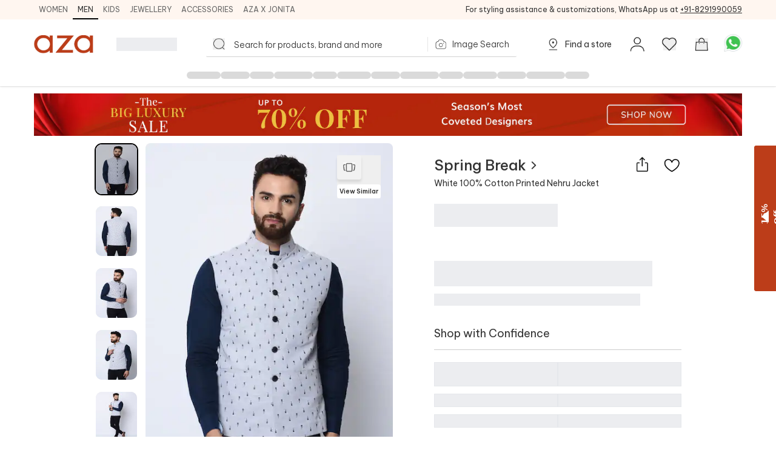

--- FILE ---
content_type: application/javascript; charset=utf-8
request_url: https://www.azafashions.com/_next/static/chunks/4626-63d60528696bc7cb.js
body_size: 20178
content:
"use strict";(self.webpackChunk_N_E=self.webpackChunk_N_E||[]).push([[4626],{82173:function(e,t,l){l.d(t,{P:function(){return o},Z:function(){return r}});var a=l(60367),n=l(77278);let s={searchClick:e=>({track:"track",event:"Image Search Clicked",properties:{...e}}),onImgSearch:e=>{let{result_load:t}=e;return{track:"track",event:"Product List Viewed",properties:{event_category:"Product Category Page",event_label:"Visenze Image Search",result_load:t,user_id:(0,n.Wf)(),trail_id:(0,n.Xf)()}}}},r={SEARCH_CLICK:"searchClick",IMAGES_SEARCH_RESULT:"onImgSearch"},o=(e,t)=>{let l=s[e](t);a.co.track(l)}},88248:function(e,t,l){var a=l(85893),n=l(37876),s=l(34367);let r=e=>{let{children:t,pageName:l,sectionName:r,bannerName:o,metaData:i,clickPosition:c,isUnbxedPlp:d=!1,isTrigger:u=!0}=e,{geoSuffixToBeAppended:m}=(0,n.CG)(e=>e.auth);if(!u)return(0,a.jsx)(a.Fragment,{children:t});let x=d?(e=>{var t,l;let a=null!==(l=null===(t=e.quickFilters_uFilter)||void 0===t?void 0:t.split(","))&&void 0!==l?l:[];return{category:e.category_uFilter||"",size:e.size_uFilter||"",sort:e.sort||"",designer:e.designerName_uFilter||e.designer_id||"",price:e["sellingPrice".concat(m)]||e.sellingPrice_IN||"",color:e.color_uFilter||"",newArrivals:a.includes("newArrivals"),customizable:a.includes("customizable"),rts:a.includes("rts"),onSale:a.includes("discountedProduct")}})(i):void 0,p=l.split("?")[0],h=e=>e.includes("designers")?"Designer Page":e.includes("collection")?"Product Category Page":e.includes("products")?"Product Page":e.includes("curates")?"Curates Page":p,f=e=>{(0,s.P)({pageName:h(l),sectionName:r,bannerName:o,clickPosition:c,...i&&{metaData:d?x:{category:i.category_id||"",size:i.size_id||"",sort:i.sort||"",designer:i.designer_id||"",price:i.price||"",color:i.color_id||"",newArrivals:"1"===i.new_arrivals,customizable:"true"===i.customizable,rts:"1"===i.rts,onSale:"1"===i.on_sale}}})};return(0,a.jsx)("div",{onClick:f,children:t})};t.Z=r},39067:function(e,t,l){var a=l(85893),n=l(67294),s=l(37876),r=l(82175),o=l(15780);let i={mobile:"",mobile_code:""},c=e=>{let{refValue:t,onFormSubmit:l}=e,{countryCode:c,smsEnablesCountries:d}=(0,s.CG)(e=>e.auth),{countriesList:u}=(0,s.CG)(e=>e.geo),m=(0,n.useMemo)(()=>u.find(e=>e.country_code===c),[c]),x=(0,n.useMemo)(()=>{if(null==t?void 0:t.mobile){let[e,l]=null==t?void 0:t.mobile.split("-");return{...i,mobile_code:e,mobile:l}}return{...i,mobile_code:(null==m?void 0:m.mobile_code)||"+91"}},[t,m]),p=(e,t)=>{var a;let n=(null===(a=u.find(t=>t.mobile_code===e.mobile_code))||void 0===a?void 0:a.country_code)||"",s=d.includes(n);t.setSubmitting(!0),l({payload:{mobile:"".concat(e.mobile_code,"-").concat(e.mobile),...!s&&{channel:"whatsapp"}},fCb:()=>t.setSubmitting(!1),eCb:e=>t.setErrors({mobile:e||""})})};return(0,a.jsx)(r.J9,{initialValues:{...x},validationSchema:o.q,onSubmit:p,enableReinitialize:!0,children:e=>{let{values:t,handleChange:l,handleBlur:n,errors:s,touched:o,isSubmitting:i}=e;return(0,a.jsxs)(r.l0,{children:[(0,a.jsxs)("div",{className:"space-y-1 w-full",children:[(0,a.jsx)("label",{className:"pl-1 text-sm font-medium font-azaBlackShade4",children:"Mobile Number"}),(0,a.jsxs)("div",{className:"flex mt-1 space-x-2",children:[(0,a.jsxs)("div",{className:"box-border flex relative justify-between items-center px-3 w-20 h-10 rounded border border-Border_Shade_IO",children:[(0,a.jsx)("span",{className:"text-sm font-medium",children:t.mobile_code||"+91"}),(0,a.jsx)("i",{className:"block w-2 h-2 bgImages",style:{backgroundPosition:"-357px -177px"}}),(0,a.jsxs)("select",{className:"absolute top-0 left-0 w-full h-full opacity-0",name:"mobile_code",onChange:l,value:t.mobile_code,children:[(0,a.jsx)("option",{value:"",disabled:!0,children:"select country code"}),null==u?void 0:u.map((e,t)=>(0,a.jsxs)("option",{value:e.mobile_code,children:[e.name," - ",e.mobile_code]},e.name))]})]}),(0,a.jsxs)("div",{className:"w-full",children:[(0,a.jsx)("input",{type:"text",className:"w-full h-10 px-3 text-sm border rounded-lg outline-none  placeholder:text-azaGreyShade2 ".concat((null==s?void 0:s.mobile)&&o.mobile?"border-AzaRed":"border-Border_Shade_IO"),placeholder:"Enter mobile number",pattern:"[0-9]*",name:"mobile",value:t.mobile,onChange:e=>{let t="in"===c.toLowerCase()?10:15;e.target.validity.valid&&e.target.value.length<=t&&l(e)},onBlur:n}),(null==s?void 0:s.mobile)&&o.mobile&&(0,a.jsx)("span",{className:"block text-sm text-AzaRed pl-0.5 pt-0.5",children:s.mobile||""})]})]})]}),(0,a.jsx)("div",{className:"grid grid-cols-1 gap-x-4 items-center mt-6",children:(0,a.jsx)("button",{type:"submit",className:"w-full h-[44px] font-medium text-white rounded-lg bg-azaBrandColor focus:outline-none uppercase",disabled:i,children:i?"SENDING OTP ...":"GET OTP"})})]})}})};t.Z=c},58457:function(e,t,l){l.d(t,{W:function(){return u}});var a=l(85893),n=l(67294),s=l(37876),r=l(11163),o=l(71585),i=l(60367),c=l(1852);let d={us:"/en-us",gb:"/en-gb",ca:"/en-ca",sg:"/en-sg",au:"/en-au",ae:"/en-ae"},u=e=>{let{closeCb:t}=e,l=(0,c.useMediaQuery)({query:"(min-width: 1024px)"}),[u,m]=(0,n.useState)(!1),x=(0,n.useRef)(null),[p,h]=(0,n.useState)("United States of America"),f=(0,n.useRef)(null),{countryCode:b,authInitStatus:g}=(0,s.CG)(e=>e.auth),{countriesList:v}=(0,s.CG)(e=>e.geo),j=(0,r.useRouter)(),w="Other country or region"===p?"/choose-country-region":"".concat(null==d?void 0:d[null==b?void 0:b.toLowerCase()]).concat(j.asPath),N=(0,n.useCallback)(()=>{let e=v.find(e=>{let{country_code:t}=e;return(null==t?void 0:t.toLowerCase())===(null==b?void 0:b.toLowerCase())});x.current&&(x.current.innerText=(null==e?void 0:e.name)||"United States of America"),h((null==e?void 0:e.name)||"United States of America")},[]),y=e=>{f.current&&!f.current.contains(e.target)&&m(!1)};return(0,n.useEffect)(()=>(u?document.addEventListener("mousedown",y):document.removeEventListener("mousedown",y),()=>{document.removeEventListener("mousedown",y)}),[u]),(0,n.useEffect)(()=>{"fulfilled"===g&&N()},[g]),(0,a.jsxs)("div",{ref:f,className:"relative w-full bg-white rounded-lg px-6 lg:py-6 py-10",children:[l&&(0,a.jsx)("button",{onClick:t,className:"absolute -top-4 -right-4 flex items-center justify-center w-8 h-8 rounded-full bg-white shadow-md",children:(0,a.jsx)("i",{className:"block w-3 h-3 bgImages bg-[position:-555px_-114px]"})}),(0,a.jsxs)("div",{className:"flex flex-col items-center space-y-5 text-start",children:[(0,a.jsx)("p",{className:"text-[16px] text-azaBlackShade3 leading-5 font-normal",children:"Choose your country to see prices, delivery options, and products available in your region"}),(0,a.jsxs)("div",{className:"relative w-full",children:[(0,a.jsxs)("div",{className:"flex items-center justify-between w-full h-11 px-4 border border-azaBlackShade3 rounded-lg cursor-pointer",onClick:()=>m(e=>!e),children:[(0,a.jsx)("span",{className:"flex items-center space-x-2",children:(0,a.jsx)("span",{className:"text-sm",children:p})}),(0,a.jsx)("i",{className:"block w-4 h-2 bgImages bg-[position:-118px_-103px] transition-transform duration-200 ".concat(u?"rotate-180":"rotate-0")})]}),(0,a.jsxs)("ul",{className:"".concat(u?"block":"hidden"," absolute z-30 mt-2 w-full rounded-lg border bg-white shadow-lg"),children:[(0,a.jsx)("li",{className:"px-4 py-3 text-start text-sm cursor-pointer hover:bg-gray-100",onClick:e=>{h(e.target.innerText),m(!1)},children:(0,a.jsx)("p",{ref:x})}),(0,a.jsx)("li",{className:"px-4 py-3 text-start text-sm cursor-pointer hover:bg-gray-100",onClick:e=>{h(e.target.innerText),m(!1)},children:"Other country or region"})]})]}),(0,a.jsx)(o.Z,{href:w,className:"w-full lg:max-w-[150px] h-11 flex items-center justify-center rounded-md bg-AzaRed text-white text-sm font-medium",onClick:()=>{i.co.track({track:"track",event:"Continue to Regional Site Clicked",properties:{event_category:"Regional Banner",event_label:w}})},children:"Continue"})]})]})}},97366:function(e,t,l){var a=l(85893);let n=e=>{let{onClickFn:t}=e;return(0,a.jsx)("button",{className:"flex absolute -top-14 left-1/2 justify-center items-center p-2 bg-white rounded-full -translate-x-1/2 lg:-left-12 lg:top-8 lg:bg-transparent lg:translate-x-0 lg:p-0 lg:hidden",onClick:t,children:(0,a.jsx)("i",{className:"block w-6 h-6 bgImages bg-[position:-522px_-107px] lg:bg-[position:-605px_-212px]"})})};n.displayName="DrawerFloatingCloseBtn",t.Z=n},57891:function(e,t,l){var a=l(85893),n=l(45139),s=l(67294),r=l(77278),o=l(51404);let i=(0,n.j)("absolute w-full bg-white flex flex-col pb-0 transition-all ease-in-out duration-300",{variants:{variant:{vertical:"top-0 h-full translate-x-[600px] right-0",horizontal:"bottom-0 min-h-[240px] left-0 right-0 translate-y-full opacity-0"},size:{dskDefault:"w-[500px]",mobDefault:"max-h-[75%]",dskLg:"w-[600px]",mobLg:""}}}),c=e=>{let{size:t,variant:l,className:n,children:c,cbOnClose:d,bodyContent:u,headerTitle:m,headerElement:x,floatCloseBtn:p}=e,h=(0,s.useRef)(null);(0,s.useEffect)(()=>((0,r.Qf)(),document.addEventListener("keydown",f,!1),setTimeout(()=>{var e;null==h||null===(e=h.current)||void 0===e||e.classList.add("slideIn")},20),()=>{var e;null==h||null===(e=h.current)||void 0===e||e.removeEventListener("transitionend",g),document.addEventListener("keydown",f,!1),(0,r.oI)()}),[]);let f=e=>{"Escape"===e.key&&b()},b=()=>{var e,t;null==h||null===(e=h.current)||void 0===e||e.addEventListener("transitionend",g),null==h||null===(t=h.current)||void 0===t||t.classList.remove("slideIn")},g=()=>{null==d||d()};return(0,a.jsx)("div",{className:"fixed top-0 left-0 z-20 w-full h-full bg-black/20",onClick:b,children:(0,a.jsxs)("div",{className:(0,o.Z)(i({variant:l,size:t,className:n})),onClick:e=>e.stopPropagation(),ref:h,children:[p&&(0,a.jsx)(p,{closeFn:b}),null===x?null:x?(0,a.jsx)(x,{closeFn:b}):(0,a.jsxs)("div",{className:"flex justify-between pb-5 text-sm font-semibold ",children:[(0,a.jsx)("h2",{className:"uppercase text-azaBlackShade3",children:m}),(0,a.jsxs)("button",{className:"font-semibold text-AzaRed",onClick:b,children:[(0,a.jsx)("span",{className:"hidden lg:inline",children:"Close"}),(0,a.jsx)("i",{className:"block w-4 h-4 bgImages lg:hidden",style:{backgroundPosition:"-554px -132px"}})]})]}),(0,a.jsx)("div",{className:"flex-1 space-y-3 overflow-auto scrollbar-none",children:"function"==typeof u?(0,a.jsx)(u,{close:b}):u})]})})};t.Z=c},84626:function(e,t,l){l.d(t,{F:function(){return eq}});var a,n,s=l(85893),r=l(5152),o=l.n(r),i=l(67294),c=l(11163),d=l(37876),u=l(72125),m=l(77278),x=l(71074),p=l(77477);let h=o()(()=>l.e(9218).then(l.bind(l,19218)),{loadableGenerated:{webpack:()=>[19218]},ssr:!1}),f=()=>{let[e,t]=(0,i.useState)(!1),l=(0,i.useRef)(null),a=(0,i.useRef)(null),{authInitStatus:n,currencyRate:r,customerId:o}=(0,d.CG)(e=>e.auth),{countriesList:c}=(0,d.CG)(e=>e.geo),u=(0,i.useCallback)(()=>{let e=(0,m.Do)(x.tW.COUNTRYCODE,null),t=(0,m.Do)(x.tW.N7CCOUNTRYCODE,null),n=e||t,s=c.find(e=>{let{country_code:t}=e;return t===n});l.current&&(l.current.innerText=(null==s?void 0:s.currency.code)||x.jw.COUNTRY.currency.code),a.current&&(a.current.innerText="(".concat((null==s?void 0:s.currency.title)||x.jw.COUNTRY.currency.title,")"))},[]);return(0,i.useEffect)(()=>{("fulfilled"===n||r)&&u()},[u,n,r]),(0,s.jsxs)("div",{className:"relative flex items-center justify-between py-2 pl-3 pr-2 border rounded lg:p-0 border-StorkGray2 lg:border-none lg:rounded-none lg:space-x-1.5",onClick:()=>{t(e=>!e);var e={};e.action="Currency Dropdown Clicked",e.category="Website Header",e.label=o?"Logged In":"Guest User ",(0,p.C)(e)},children:[(0,s.jsx)("span",{className:"text-sm cursor-pointer md:text-xs xl:text-sm",ref:l,children:"INR"}),(0,s.jsx)("span",{className:"text-sm cursor-pointer md:text-xs xl:text-sm",ref:a,children:"(₹)"}),(0,s.jsx)("i",{className:"bgImages w-[12px] h-[7px] block bg-[position:-118px_-103px]"}),e&&(0,s.jsx)(h,{close:()=>t(!1)})]})};var b=l(67905),g=l(55361),v=l(82173),j=l(51283),w=l(71585),N=l(39477);let y=o()(()=>l.e(7177).then(l.bind(l,7177)),{loadableGenerated:{webpack:()=>[7177]},ssr:!1}),_=o()(()=>l.e(65).then(l.bind(l,40065)).then(e=>e.UserPostLoginDrawer),{loadableGenerated:{webpack:()=>[40065]},ssr:!1}),C=()=>{var e;let{customerId:t,currentUser:l}=(0,d.CG)(e=>e.auth);return(0,s.jsxs)("div",{className:"relative userProfileIcon cursor-pointer [&>div]:hover:block",children:[(0,s.jsx)("div",{className:"!flex items-center space-x-[10px] relative",children:(0,s.jsx)("div",{className:"flex flex-col items-center",children:(0,s.jsx)("i",{className:"block w-[21px] h-5 scale-[1.15] cursor-pointer bgImages bg-[position:-328px_-311px]"})})}),t?(0,s.jsx)(_,{username:(null===(e=null==l?void 0:l.firstname)||void 0===e?void 0:e.split(" ")[0])||"User"}):(0,s.jsx)(y,{})]})};var k=l(53870),S=l.n(k);let E=()=>(0,s.jsxs)("ul",{className:"flex items-center justify-center h-9 gap-x-5",children:[(0,s.jsx)("li",{className:"h-3 rounded-full w-14 animate-pulse bg-black/20"}),(0,s.jsx)("li",{className:"w-12 h-3 rounded-full animate-pulse bg-black/20"}),(0,s.jsx)("li",{className:"w-10 h-3 rounded-full animate-pulse bg-black/20"}),(0,s.jsx)("li",{className:"w-16 h-3 rounded-full animate-pulse bg-black/20"}),(0,s.jsx)("li",{className:"w-10 h-3 rounded-full animate-pulse bg-black/20"}),(0,s.jsx)("li",{className:"h-3 rounded-full w-14 animate-pulse bg-black/20"}),(0,s.jsx)("li",{className:"w-12 h-3 rounded-full animate-pulse bg-black/20"}),(0,s.jsx)("li",{className:"w-16 h-3 rounded-full animate-pulse bg-black/20"}),(0,s.jsx)("li",{className:"w-10 h-3 rounded-full animate-pulse bg-black/20"}),(0,s.jsx)("li",{className:"h-3 rounded-full w-14 animate-pulse bg-black/20"}),(0,s.jsx)("li",{className:"w-12 h-3 rounded-full animate-pulse bg-black/20"}),(0,s.jsx)("li",{className:"w-16 h-3 rounded-full animate-pulse bg-black/20"}),(0,s.jsx)("li",{className:"w-10 h-3 rounded-full animate-pulse bg-black/20"})]});var I=l(57319),L=l(88248),R=l(49294);let P=o()(()=>Promise.all([l.e(5445),l.e(8344),l.e(4174),l.e(1543)]).then(l.bind(l,31543)),{loadableGenerated:{webpack:()=>[31543]},ssr:!1}),M=()=>{var e,t;let[l,a]=(0,i.useState)(!1),[n,r]=(0,i.useState)(null),[o,x]=(0,i.useState)(!1),p=(0,d.TL)(),h=(0,c.useRouter)(),{currentUser:y,appInitalized:_,customerId:k,countryCode:M}=(0,d.CG)(e=>e.auth),{personalizedData:A,navMenuDataState:z}=(0,d.CG)(e=>e.mainApp),{totalItems:T}=(0,d.CG)(e=>e.cart),{wishlistCount:O}=(0,d.CG)(e=>e.wishlist),B=(0,i.useRef)(null),{activeCategory:F}=(0,I.Z)(),G=(0,i.useRef)(null);(0,i.useEffect)(()=>{l?document.body.style.overflow="hidden":l||(document.body.style.overflow="auto")},[l]);let Z=()=>{G.current=setTimeout(()=>{x(!0)},300)},D=()=>{G.current=setTimeout(()=>{x(!1)},300),clearTimeout(G.current)};return(0,s.jsx)(s.Fragment,{children:(0,s.jsxs)("nav",{className:"relative flex-col hidden bg-white lg:flex",children:[(0,s.jsxs)("div",{className:"flex items-center justify-between h-[50px] mt-4 mb-2 px-16 wrapperContainer",children:[(0,s.jsxs)("div",{className:"flex items-center space-x-7 xl:space-x-9",children:[(0,s.jsx)(w.Z,{href:"".concat("women"===F?"/":"/".concat(F)),className:"block bgImages w-[100px] h-[30px] bg-[position:-444px_-12px]",onClick:()=>{(0,b.mw)({event:"Landing Page Clicked",row_number:0,column_number:0,event_label:"Home",destination_page_url:"/"});var e={};e.action="Logo Clicked",e.category="Website Header",e.label=k?"Logged In":"Guest User ",(0,m.Cu)(e)}}),_?(0,s.jsx)(f,{}):(0,s.jsx)("div",{className:"w-[100px] h-[22px] bg-gray-200 animate-pulse"})]}),(0,s.jsxs)("div",{className:"relative flex-1 px-12 maxScrn:px-32",ref:B,children:[(0,s.jsxs)("form",{className:"flex items-center border-b border-[#d2d2d2] rounded-sm ".concat(l&&"hidden"),children:[(0,s.jsx)("button",{className:"w-[18px] h-[17px] scale-110 mx-3 cursor-pointer bgImages flex-[0_0_18px]",style:{backgroundPosition:"-241px -268.5px"},onClick:e=>{e.preventDefault(),a(!0);let t=window.location.pathname;var l={};l.action="Search Icon Clicked",l.category="Top Bar",l.label=(0,m.PE)(t),(0,m.Cu)(l)}}),(0,s.jsx)("input",{type:"search",placeholder:"Search for products, brand and more",className:"flex-1 py-2 px-1 border-none font-light placeholder:text-xs xl:placeholder:text-sm placeholder:text-azaBlackShade3 focus:outline-none ".concat(S().className),autoComplete:"off",autoCorrect:"off",onFocus:()=>{window.location.pathname;var e={};e.action="Search Icon Clicked",e.category="Website Header",e.label=k?"Logged In":"Guest User ",(0,m.Cu)(e),a(!0)}}),(0,s.jsx)("section",{onMouseUp:()=>{(0,v.P)(v.Z.SEARCH_CLICK,{event_category:"search",event_label:"Image Search"})},children:(0,s.jsx)(g.default,{closeSearch:()=>{},id:"imageSearchIO_deskNav"})})]}),(0,s.jsx)(N.n,{isTrue:l,children:(0,s.jsx)(P,{isOpen:l,setIsSearchBoxTouched:a,inputRef:B})})]}),(0,s.jsxs)("span",{className:"flex items-center justify-between space-x-8",children:[(0,s.jsxs)(w.Z,{href:"/store-locator",className:"flex items-center space-x-2 text-azaBlackShade3",onClick:()=>{window.location.pathname;var e={};e.action="Find A Store Clicked",e.category="Website Header",e.label=k?"Logged In":"Guest User ",(0,m.Cu)(e)},children:[(0,s.jsx)("i",{className:"block w-6 h-6 cursor-pointer bgImages",style:{backgroundPosition:"-266px -268px"}}),(0,s.jsx)("p",{className:"text-xs xl:text-sm",children:"Find a store"})]}),(0,s.jsx)(C,{}),(0,s.jsxs)("button",{className:"relative flex flex-col items-center cursor-pointer",onClick:()=>{(null==y?void 0:y.customer_id)?h.push("/wishlist"):p((0,u.Mb)("Wishlist"));var e={};e.action=" Wishlist Clicked",e.category="Website Header",e.label=k?"Logged In":"Guest User ",(0,m.Cu)(e)},children:[(0,s.jsx)("i",{className:"block w-[21px] h-5 scale-[1.2] cursor-pointer bgImages bg-[position:-301px_-313px]"}),O>0&&(0,s.jsx)("small",{className:"".concat(S().className," absolute z-10 flex items-center justify-center w-auto min-w-[18px] h-[18px] px-1 font-light bg-azaBrandColor text-white rounded-full text-xxxs top-[-8px] right-[-11px]"),children:O>99?"99+":O})]}),(0,s.jsxs)("button",{className:"relative flex flex-col items-center cursor-pointer",onClick:()=>{h.push("/checkout/cart");var e={};e.action="Cart Clicked",e.category="Website Header",e.label=k?"Logged In":"Guest User ",(0,m.Cu)(e)},id:"dskATCPortal",children:[(0,s.jsx)("i",{className:"block w-[21px] h-5 scale-[1.05] cursor-pointer bgImages bg-[position:-301px_-285px]"}),T>0&&(0,s.jsx)("small",{className:"".concat(S().className," absolute z-10 flex items-center justify-center w-auto min-w-[18px] h-[18px] px-1 font-light bg-azaBrandColor text-white rounded-full text-xxxs top-[-8px] right-[-9px]"),children:T>99?"99+":T})]}),(0,s.jsx)("div",{className:"relative w-6 h-6",children:(0,s.jsx)("a",{href:"https://api.whatsapp.com/send?phone=918291990059&text=Hello! I want to shop on Aza, and have a question I'd like to ask - https://www.azafashions.com".concat(null==h?void 0:h.asPath),target:"_blank",rel:"noreferrer",children:(0,s.jsx)("div",{className:"block w-6 h-6 scale-150 bgImages bg-[position:-375px_-199px]",onClick:()=>{var e={};e.action="WhatsApp Chat Clicked",e.category="Website Header",e.label=k?"Logged In":"Guest User ",(0,m.Cu)(e)}})})})]})]}),(0,s.jsx)("div",{className:"relative",onMouseLeave:()=>{x(!1),r(null)},children:(0,s.jsxs)("div",{className:"relative",onMouseLeave:()=>{x(!1),r(null)},children:[(0,s.jsx)("div",{className:"wrapperContainer flex ".concat(S().className," justify-center"),children:"fulfilled"!==z.state?(0,s.jsx)(E,{}):(0,s.jsx)("ul",{className:"flex pt-2 mx-auto space-x-5 min-[1310px]:space-x-6",children:null===(e=null==z?void 0:z.navData[F])||void 0===e?void 0:null===(t=e.list)||void 0===t?void 0:t.map((e,t,l)=>{var a;let i=(null==e?void 0:null===(a=e.title)||void 0===a?void 0:a.toLowerCase())==="black friday sale"&&R.Y.includes(M)?"White Friday Sale":null==e?void 0:e.title,c=null==e?void 0:e.url;return(0,s.jsx)("li",{onMouseEnter:()=>{var t,l,a,n;Z(),(null===(t=e.menu_data)||void 0===t?void 0:null===(l=t.text_data)||void 0===l?void 0:l.length)&&(null===(a=e.menu_data)||void 0===a?void 0:null===(n=a.image_data)||void 0===n?void 0:n.length)?r({...e.menu_data,parentTitle:null==e?void 0:e.title}):r(null)},onMouseLeave:D,className:"pb-2 text-xs font-normal xl:text-sm",children:(0,s.jsx)(w.Z,{href:c,onClick:()=>{x(!1),r(null);var t={};t.action=(0,m.HO)(e.url.toLowerCase()),t.category="Nav Menu",t.label=e.title,t.aza_category=F,(0,m.Cu)(t)},target:"".concat(e.target_blank?"_blank":""),prefetch:!1,className:"relative block",children:(0,s.jsx)(L.Z,{sectionName:"Menu level 2",pageName:h.asPath,bannerName:i||"",clickPosition:t+1,children:(0,s.jsx)("span",{className:"py-2 hover:font-normal hover:text-azaBrandColor font-light text-azaBlackShade3 ".concat("after:h-[2px] after:transition-all after:bg-azaBrandColor transition duration-400 after:content-[''] after:mt-5 after:-bottom-[10px] after:right-0 after:absolute after:w-0 after:z-[10] hover:after:w-full"," ").concat((null==e?void 0:e.font_color)==="aza_red"?"font-medium":""," ").concat((null==e?void 0:e.font_color)==="aza_red"||o&&n===e.menu_data||h.asPath===c.toLowerCase()?"text-azaBrandColor":""," ").concat(o&&n===e.menu_data?"after:w-full":""," ").concat(h.asPath===c.toLowerCase()?"pb-[7px] text-azaBrandColor font-normal after:w-full":""),children:i})})})},"".concat(e.title,"_").concat(t))})})}),o&&n&&(0,s.jsx)(j.M,{setIsHoveredOnNav:x,navObj:n})]})})]})})};var A=l(1852),z=l(69135);let T={mobile:{desc:"Add your mobile number to secure your account",btnText:"Add Mobile Number"},email:{desc:"Add your email address to get personalised recommendations",btnText:"Add email address"},email_verify:{desc:"Verify your email address",btnText:"Verify email address"},mobile_verify:{desc:"Verify your mobile number",btnText:"Verify mobile number"}},O=e=>{var t,l;let{txtKey:a,onCancel:n,onProceed:r,editBtn:o}=e;return(0,s.jsxs)("div",{className:"w-full",children:[(0,s.jsx)("h3",{className:"text-xl font-semibold text-center",children:"Stay up to date"}),(0,s.jsx)("p",{className:"mt-2 text-center text-Text_Shade_2",children:null===(t=T[a])||void 0===t?void 0:t.desc}),o,(0,s.jsxs)("div",{className:"space-y-3 mt-9",children:[(0,s.jsx)("button",{className:"w-full font-medium text-white border rounded bg-AzaRed h-11 border-AzaRed",onClick:r,children:null===(l=T[a])||void 0===l?void 0:l.btnText}),(0,s.jsx)("button",{className:"w-full font-medium border rounded border-azaGreyShade4 text-azaBlackShade3 h-11",onClick:n,children:"Maybe Later"})]})]})};var B=l(61439);let F={mobile:{desc:"This mobile will be verified by OTP",header:"Add Mobile Number"},email:{desc:"This email address will be verified by OTP",header:"Add email address "},email_verify:{desc:"This email address will be verified by OTP",header:"Verify email address "},mobile_verify:{desc:"This mobile will be verified by OTP",header:"Verify Mobile Number"}},G=e=>{var t,l;let{ioScreenElem:a,txtKey:n}=e;return(0,s.jsxs)("div",{className:"w-full",children:[(0,s.jsx)("h3",{className:"text-xl font-semibold text-center",children:null===(t=F[n])||void 0===t?void 0:t.header}),(0,s.jsx)("p",{className:"text-center text-Text_Shade_2",children:null===(l=F[n])||void 0===l?void 0:l.desc}),(0,s.jsx)("div",{className:"space-y-3 mt-9",children:a})]})};var Z=l(39067),D=l(14583),U=l(59470),W=l(74931),V=l(29339),H=l(57804),q=l(85791),Y=l(49192);(a=n||(n={})).INIT_SCREEN="init",a.IO_SCREEN="ioScreen",a.OTP_SCREEN="otpScreen";let J=e=>{var t,l;let{closePrompt:a}=e,{userComms:r,customerId:o,smsEnablesCountries:c}=(0,d.CG)(e=>e.auth),{countriesList:m}=(0,d.CG)(e=>e.geo),[x,p]=(0,i.useState)(n.INIT_SCREEN),h=(0,i.useRef)(!1),f=(0,i.useRef)({}),b=(0,i.useRef)(null),g=(0,i.useRef)(null);h.current||(h.current=!0,(null==r?void 0:r.mobileVerify)||(f.current={for:(null==r?void 0:r.mobile)?B.DK.MOBILE_VERIFY:B.DK.MOBILE,intent:(null==r?void 0:r.mobile)?B.SE.MOBILE_VERIFICATION:B.SE.UPDATE_MOBILE_NUMBER,communicator:B.mj.MOBILE,value:(null==r?void 0:r.mobile)||""}),(null==r?void 0:r.emailVerify)||(f.current={for:(null==r?void 0:r.email)?B.DK.EMAIL_VERIFY:B.DK.EMAIL,intent:(null==r?void 0:r.email)?B.SE.EMAIL_VERIFICATION:B.SE.UPDATE_EMAIL,communicator:B.mj.EMAIL,value:(null==r?void 0:r.email)||""}));let v=(0,d.TL)(),{otpMutation:j}=(0,D.Z)(),{otpVerify:w}=(0,U.Z)(),{updateUserData:N}=(0,q.Z)();(0,i.useEffect)(()=>{(0,Y.R4)({event:Y.Lx.UPTOO_DATE_PROMPT,event_category:(null==r?void 0:r.email)&&(null==r?void 0:r.mobile)?"Verify":"Add",event_label:f.current.communicator})},[]),(0,i.useEffect)(()=>(x===n.INIT_SCREEN&&(b.current=null),()=>{b.current=x}),[x]);let y=e=>f.current.communicator===B.mj.EMAIL?(null==r?void 0:r.email)===e?B.SE.EMAIL_VERIFICATION:B.SE.UPDATE_EMAIL:f.current.communicator===B.mj.MOBILE?(null==r?void 0:r.mobile)===e.mobile?B.SE.MOBILE_VERIFICATION:B.SE.UPDATE_MOBILE_NUMBER:f.current.intent,_=()=>{let e="";if(f.current.communicator===B.mj.MOBILE){var t;let l=f.current.value.split("-")[0]||"",a=(null===(t=m.find(e=>e.mobile_code===l))||void 0===t?void 0:t.country_code)||"";e=c.includes(a)?"":"whatsapp"}let l={intent:f.current.intent,communicator:f.current.communicator,...f.current.communicator===B.mj.MOBILE&&{mobile:f.current.value,...e&&{channel:e}},...f.current.communicator===B.mj.EMAIL&&{email:f.current.value}};j(l,{onSuccess(e,t){p(n.OTP_SCREEN),W.default.success(e.message),f.current.intent=t.intent,t.communicator===B.mj.MOBILE&&(f.current.value=t.mobile,g.current=t.channel||null),t.communicator===B.mj.EMAIL&&(f.current.value=t.email)},onError(e){W.default.error("".concat(e))}})},C=e=>{let{payload:t,sCb:l,eCb:a,fCb:s}=e,r="email"===f.current.communicator;(0,Y.R4)({event:Y.Lx.OTP_INIT,event_category:r?"Email Addition Prompt":"Mobile Addition Prompt",...r?{}:{event_label:t.channel?"WhatsApp OTP":"SMS OTP"}});let o=y(t),i={intent:o,communicator:f.current.communicator,...f.current.communicator===B.mj.MOBILE&&{...t},...f.current.communicator===B.mj.EMAIL&&{email:t}};j(i,{onSuccess(e,t){null==l||l(),p(n.OTP_SCREEN),W.default.success(e.message),f.current.intent=t.intent,t.communicator===B.mj.MOBILE&&(f.current.value=t.mobile,g.current=t.channel||null),t.communicator===B.mj.EMAIL&&(f.current.value=t.email)},onError(e){null==a||a((null==e?void 0:e.message)||"Something went wrong"),W.default.error("".concat((null==e?void 0:e.message)||""))},onSettled(){null==s||s()}})},k=e=>{let{sCb:t,eCb:l,fCb:a}=e,n={intent:f.current.intent,communicator:f.current.communicator,...f.current.communicator===B.mj.MOBILE&&{mobile:f.current.value,...g.current&&{channel:g.current}},...f.current.communicator===B.mj.EMAIL&&{email:f.current.value}};(0,Y.R4)({event:"Resend OTP Clicked",event_label:f.current.communicator===B.mj.EMAIL?"Email OTP":g.current?"Whatsapp OTP":"SMS OTP"}),j(n,{onSuccess(e){null==t||t(),W.default.success(e.message)},onError(e){null==l||l(e),W.default.error("".concat(e))},onSettled(){null==a||a()}})},S=e=>{let{sCb:t,eCb:l,fCb:a}=e,n={channel:"whatsapp",intent:f.current.intent,communicator:f.current.communicator,...f.current.communicator===B.mj.MOBILE&&{mobile:f.current.value},...f.current.communicator===B.mj.EMAIL&&{email:f.current.value}};(0,Y.R4)({event:"WhatsApp OTP Sent",event_category:"Mobile Addition Prompt"}),j(n,{onSuccess(e){null==t||t(),W.default.success(e.message)},onError(e){null==l||l(e),W.default.error("".concat(e))},onSettled(){null==a||a()}})},E=e=>{let{payload:t,sCb:l,eCb:a,fCb:n}=e,s={intent:f.current.intent,communicator:f.current.communicator,...f.current.communicator===B.mj.MOBILE&&{mobile:f.current.value},...f.current.communicator===B.mj.EMAIL&&{email:f.current.value},otp:t};w(s,{onSuccess(){null==l||l(),I()},onError(e){null==a||a(e),W.default.error(null==e?void 0:e.message)},onSettled(){null==n||n()}})},I=()=>{N({id:o,userData:{[f.current.communicator]:f.current.value,...f.current.intent===B.SE.MOBILE_VERIFICATION?{mobile_verification:1}:{}}},{onSuccess(e,t){L()},onError(e){W.default.error("".concat(e))}})},L=()=>{v((0,u.WC)())},R=e=>{let t="email"===f.current.communicator,l=t?Y.Lx.ADD_EMAIL_PROMPT_CLOSE:Y.Lx.ADD_MOBILE_PROMPT_CLOSE;(0,Y.R4)({event:l,event_category:t?"Email Addition Prompt":"Mobile Addition Prompt",event_label:e}),a()};return(0,s.jsx)("div",{className:"fixed top-0 left-0 z-40 flex items-end justify-center w-full h-full overflow-hidden lg:items-center bg-black/50",children:(0,s.jsxs)("div",{className:"box-border relative w-screen md:w-[420px] mx-auto bg-white md:h-auto md:max-h-full rounded-t-lg lg:rounded-lg",children:[(0,s.jsxs)("div",{className:"flex items-center justify-between h-16 md:px-5",children:[x===n.OTP_SCREEN?(0,s.jsxs)("button",{className:"flex items-center space-x-1 text-sm text-black",onClick:()=>p(b.current),children:[(0,s.jsx)("i",{className:"bgImages block w-4 h-4 bg-[position:0px_-35px]"}),(0,s.jsx)("span",{children:"Back"})]}):(0,s.jsx)("span",{}),(0,s.jsx)("button",{className:"absolute flex items-center justify-center w-12 h-12 -translate-x-1/2 bg-white rounded-full lg:w-4 lg:h-4 -top-16 lg:relative left-1/2 lg:top-auto lg:left-auto lg:translate-x-0",onClick:()=>R("Closed"),children:(0,s.jsx)("i",{className:"bgImages w-4 h-4 bg-[position:-553px_-131px] block"})})]}),(0,s.jsx)("div",{className:"px-5 md:px-[38px] pb-5 lg:min-h-[500px] flex items-center",children:{[n.INIT_SCREEN]:(0,s.jsx)(O,{txtKey:(null===(t=f.current)||void 0===t?void 0:t.for)||"",onCancel:()=>R("Maybe Later"),onProceed:()=>{let e="email"===f.current.communicator,t=e?Y.Lx.ADD_NEW_EMAIL_PROMPT:Y.Lx.ADD_NEW_MOBILE_PROMPT;(0,Y.R4)({event:t,event_category:e?"Email Addition Prompt":"Mobile Addition Prompt"}),(null==r?void 0:r.email)&&(null==r?void 0:r.mobile)&&_(),p((null==r?void 0:r.email)&&(null==r?void 0:r.mobile)?n.OTP_SCREEN:n.IO_SCREEN)},editBtn:(null==r?void 0:r.email)&&(null==r?void 0:r.mobile)?(0,s.jsxs)("p",{className:"mt-2 text-sm text-center text-azaBlackShade3",children:[f.current.communicator===B.mj.EMAIL?null==r?void 0:r.email:null==r?void 0:r.mobile," ",(0,s.jsx)("button",{onClick:()=>p(n.IO_SCREEN),className:"font-medium underline",children:"Edit"})]}):""}),[n.IO_SCREEN]:(0,s.jsx)(G,{ioScreenElem:{[B.mj.EMAIL]:(0,s.jsx)(V.Z,{refValue:{email:f.current.value},onFormSubmit:C}),[B.mj.MOBILE]:(0,s.jsx)(Z.Z,{refValue:{mobile:f.current.value},onFormSubmit:C})}[f.current.communicator],txtKey:(null===(l=f.current)||void 0===l?void 0:l.for)||""}),[n.OTP_SCREEN]:(0,s.jsx)(H.Z,{refValue:f.current.value,onEdit:()=>{let e="email"===f.current.communicator;(0,Y.R4)({event:e?Y.Lx.EDIT_EMAIL:Y.Lx.EDIT_MOBILE,event_category:"Verification Modal"}),p(n.IO_SCREEN)},retryFunc:k,onOTPValue:E,otpAlterNative:f.current.communicator!==B.mj.MOBILE||g.current?null:(0,s.jsx)(H.Z.OTPAltCTAWrapper,{leftCTA:(0,s.jsx)(H.Z.OTPWhatsAppCTA,{onClick:()=>{S({})}})}),uiTxt:"email"===f.current.communicator?"Enter the six digit OTP sent to":""})}[x]})]})})};var K=l(31955);let Q=()=>{let{userComms:e,justLoginORRegisterd:t,showSurveyModal:l}=(0,d.CG)(e=>e.auth),[a,n]=(0,i.useState)(!1),r=(0,i.useRef)(0);(0,i.useRef)(!1);let o=(0,c.useRouter)();(0,i.useEffect)(()=>{if(!t)return o.events.on("routeChangeComplete",u),()=>{o.events.off("routeChangeComplete",u)}},[t]);let u=e=>{let t=window.sessionStorage.getItem("PromptShow")||0,a=!!K.Z.get(x.tW.SURVEY_SHOWN);+t||(r.current>=3&&(!l||a)?(r.current=0,window.sessionStorage.setItem("PromptShow","1"),n(!0)):r.current+=1)};return a?(0,s.jsx)(J,{closePrompt:()=>n(!1)}):null};var X=l(89368);let $="CAM_ANIM",ee=["/","/men","/kids","/wedding","/jewellery","/accessories","/the-style-bazaar","/the-contemporary-edit","/celebrity-style"],et=()=>{let e=(0,c.useRouter)(),t=(0,d.TL)();(0,i.useEffect)(()=>{if(e.isReady&&ee.includes(e.asPath)){let e=+(localStorage.getItem($)||0);localStorage.setItem($,"".concat(e+1)),(0==+e||4==+e)&&(t((0,u.AR)()),setTimeout(()=>{t((0,u.AR)())},3e3))}},[e])};var el=l(27737),ea=l(94343),en=l(86883),es=l(54067),er=l(66212);let eo=e=>{let{setRef:t,left:l,top:a,children:n}=e,r=(0,i.useRef)(null),o=(0,i.useRef)(null),c=(0,d.TL)();(0,i.useEffect)(()=>((0,es.Q)(),setTimeout(()=>{document.addEventListener("click",u),document.addEventListener("keydown",m)},100),()=>{(0,es.o)(),document.removeEventListener("click",u),document.removeEventListener("keydown",m)}),[]);let u=e=>{((null==r?void 0:r.current)&&!e.composedPath().includes(r.current)||(null==o?void 0:o.current)&&!e.composedPath().includes(o.current))&&c((0,er.Jg)(!1))},m=e=>{(27===e.keyCode||"escape"===e.key.toLowerCase())&&c((0,er.Jg)(!1))};return(0,s.jsxs)(s.Fragment,{children:[(0,s.jsx)("div",{className:"fixed bottom-0 z-30 w-full top-[var(--mNavHght)] lg:top-8 bg-black/50",ref:r,onClick:()=>c((0,er.Jg)(!1))}),(0,s.jsxs)("div",{className:"fixed px-3 py-2.5 bg-white rounded-[4px] shadow-[0px_5px_15px_0px_rgba(0,0,0,0.2),2.5px_12.5px_37.5px_0px_rgba(0,0,0,0.2)] z-30 cursor-auto top-12 text-xs",ref:e=>{o.current=e,t(e)},onClick:()=>c((0,er.Jg)(!1)),style:{left:"".concat(l,"px"),...a&&{top:"".concat(a+10,"px")}},children:[null!=n?n:(0,s.jsx)("svg",{width:"20",height:"20",viewBox:"0 0 18 16",fill:"none",className:"absolute text-white transform -translate-x-1/2 fill-current stroke-current -top-3 left-1/2",children:(0,s.jsx)("path",{d:"M10.732 1C9.96225 -0.333332 8.03774 -0.333333 7.26794 1L0.339738 13C-0.430062 14.3333 0.532188 16 2.07179 16L15.9282 16C17.4678 16 18.4301 14.3333 17.6603 13L10.732 1Z",fill:"white"})}),(0,s.jsx)("span",{children:"Tap here to change categories!"})]})]})};var ei=l(1371),ec=l(24750);let ed=e=>{let{activeCategory:t,isDesktop:l}=e,{showCategoryTT:a}=(0,d.CG)(e=>e.mainApp),{refs:n,x:r,y:o}=(0,ei.YF)({middleware:[(0,ec.uY)()],strategy:"fixed",open:a}),i=(0,c.useRouter)();return(0,s.jsxs)(s.Fragment,{children:[(0,s.jsx)("div",{className:" bg-sectionBG",children:(0,s.jsxs)("div",{className:"flex items-center justify-between wrapperContainer",children:[(0,s.jsx)("div",{children:(0,s.jsx)("ul",{className:"flex items-center text-[11px] xl:text-xs uppercase gap-x-4",children:en.map((e,l)=>{let{name:a,link:r,class:o}=e;return(0,s.jsx)("li",{className:"px-2 py-1.5 border-b-2 border-t-2 border-t-transparent ".concat(t===a.toLowerCase()?"border-b-black text-azaBlackShade3":"border-b-transparent text-azaBlackShade4"),ref:e=>{t===a.toLowerCase()&&n.setReference(e)},children:(0,s.jsx)(L.Z,{sectionName:"Menu level 1",pageName:i.asPath,bannerName:a||"",clickPosition:l+1,children:(0,s.jsx)(w.Z,{href:r,..."external"===o&&{target:"_blank"},onClick:()=>{var e={};e.action="Category Bar Clicked  ",e.category="Category Selection",e.label=a,e.platform_type="web",(0,p.C)(e)},children:a})})},r)})})}),(0,s.jsxs)("div",{className:"text-xs leading-5 text-azaBlackShade3",children:["For styling assistance & customizations, WhatsApp us at"," ",(0,s.jsx)("a",{href:"https://api.whatsapp.com/send?phone=918291990059&text=Hello!%20I%20want%20to%20shop%20on%20Aza,%20and%20have%20a%20question%20I%27d%20like%20to%20ask%20-%20https://www.azafashions.com/",className:"underline",onClick:()=>{var e={};e.action="Category Bar Clicked  ",e.category="Category Selection",e.label="WhatsApp Number Clicked",e.platform_type="web",(0,p.C)(e)},children:"+91-8291990059"})]})]})}),a&&l&&(0,s.jsx)(ea.h,{children:(0,s.jsx)(eo,{setRef:n.setFloating,left:r})})]})},eu=o()(()=>Promise.all([l.e(5445),l.e(8344),l.e(4174),l.e(1543)]).then(l.bind(l,31543)),{loadableGenerated:{webpack:()=>[31543]},ssr:!1}),em=e=>{let{activeCat:t}=e,[l,a]=(0,i.useState)(!1),n=(0,i.useRef)(null),{currentUser:r,customerId:o}=(0,d.CG)(e=>e.auth),x=(0,d.TL)(),h=(0,c.useRouter)(),f=(0,i.useRef)(null);return(0,i.useEffect)(()=>{let e=(()=>{if(f.current){let e=new ResizeObserver(e=>{let[t]=e,l=document.querySelector("main"),{height:a}=t.contentRect;l&&l.style.setProperty("--mFtrHght","".concat(a,"px"))});return e.observe(f.current),e}return null})();return()=>{e&&e.disconnect()}},[]),(0,s.jsxs)(s.Fragment,{children:[(0,s.jsx)("div",{className:"sticky bottom-0 w-full bg-white h-[50px] shadow-[0px_-1px_2px_0px_#0000001A] z-10",ref:f,children:(0,s.jsxs)("ul",{className:"flex h-full",children:[(0,s.jsx)("li",{className:"flex-1 group","data-active":"".concat("women"===t&&"/"===h.asPath||h.asPath==="/".concat(t)?"true":"false"),children:(0,s.jsxs)(w.Z,{href:"".concat("women"===t?"/":"/".concat(t)),className:"flex flex-col items-center justify-center space-y-1 text-xxs leading-[10px] h-full group-data-[active=true]:text-azaBrandColor",onClick:()=>{var e={};e.action="Home Icon Clicked",e.category="Bottom Menu",e.label=o?"Logged In":"Guest User ",(0,p.C)(e)},children:[(0,s.jsx)("i",{className:"block bgImages w-[21px] h-[21px] bg-[position:-567px_-334px] group-data-[active=true]:bg-[position:-567px_-357px]"}),(0,s.jsx)("span",{children:"Home"})]})}),(0,s.jsx)("li",{className:"flex justify-center flex-1",children:(0,s.jsxs)("button",{className:"flex flex-col items-center justify-center flex-1 space-y-1 text-xxs leading-[10px] h-full",onClick:e=>{e.preventDefault(),a(!0),window.history.pushState({searchModalOpen:!0},"",window.location.href);let t=window.location.pathname;var l={};l.action="Search Icon Clicked",l.category="Bottom Menu",l.label=o?"Logged In":"Guest User ",l.label=(0,m.PE)(t),(0,p.C)(l)},children:[(0,s.jsx)("i",{className:"block bgImages w-[21px] h-[21px] bg-[position:-611px_-334px]"}),(0,s.jsx)("span",{children:"Search"})]})}),(0,s.jsx)("li",{className:"flex justify-center flex-1",children:(0,s.jsxs)("button",{className:"flex flex-col items-center justify-center flex-1 space-y-1 text-xxs leading-[10px] h-full",onClick:()=>{(null==r?void 0:r.customer_id)?h.push("/user/my-profile"):x((0,u.Q)());var e={};e.action="Profile Icon Clicked ",e.category="Bottom Menu",e.label=o?"Logged In":"Guest User ",(0,p.C)(e)},children:[(0,s.jsx)("i",{className:"block bgImages w-[21px] h-[21px] bg-[position:-589px_-334px]"}),(0,s.jsx)("span",{children:(null==r?void 0:r.customer_id)?"Profile":"Login"})]})}),(0,s.jsx)("li",{className:"flex justify-center flex-1",children:(0,s.jsxs)("button",{className:"flex flex-col items-center justify-center flex-1 space-y-1 text-xxs leading-[10px] h-full",onClick:()=>{var e={};e.action="WhatsApp Chat Clicked",e.category="Bottom Menu",e.label=o?"Logged In":"Guest User ",(0,p.C)(e),window.open("https://api.whatsapp.com/send?phone=918291990059&text=Hello! I want to shop on Aza, and have a question I'd like to ask - https://www.azafashions.com".concat(null==h?void 0:h.asPath),"_blank")},children:[(0,s.jsx)("i",{className:"block bgImages w-[21px] h-[21px] bg-[position:-638px_-334px]"}),(0,s.jsx)("span",{children:"Contact Us"})]})})]})}),l&&(0,s.jsx)(ea.h,{asChild:!0,children:(0,s.jsx)(eu,{isOpen:l,setIsSearchBoxTouched:a,inputRef:n})})]})};var ex=l(7258),ep=l(82175),eh=l(88767),ef=l(35271),eb=l(93451);let eg=async e=>{let{id:t,userData:l}=e;try{let e=await ef.B6.put("/profile/v1/users/".concat(t),l,{headers:{...ef.B5,...(0,m.w5)()}});if("blocker"===e.data.message.toLowerCase())return Promise.reject({message:e.data.data.message||"Something went wrong",data:e.data.data});return e.data}catch(e){return(0,eb.V)(e)}},ev=()=>{let e=(0,eh.useMutation)(eg);return{profileMutation:e.mutate}},ej=(0,ex.Ry)().shape({name:(0,ex.Z_)().min(2,"Too Short!").max(50,"To Long").required("Name is required"),email:(0,ex.Z_)().required("Email is required").email("Please enter valid email address")}),ew=()=>{let{customerId:e,userComms:t}=(0,d.CG)(e=>e.auth),{profileMutation:l}=ev(),a=(0,d.TL)();(0,i.useEffect)(()=>{(0,Y.R4)({event:"Email step 2 shown"})},[]);let n=(n,s)=>{let{setSubmitting:r}=s;r(!0),l({id:e||0,userData:{...n,source:"login",referral_code:n.refcode||""}},{onSettled(){r(!1)},onSuccess(){a((0,u.Uo)()),W.default.success("Signup success"),(0,Y.R4)({event:"Signup success step 2"}),(0,m.RV)({id:e,email:n.email,name:n.name,mobile_number:null==t?void 0:t.mobile})},onError(e){W.default.error(e.message||"Something went wrong")}})};return(0,s.jsxs)(s.Fragment,{children:[(0,s.jsxs)("div",{className:"flex flex-col items-center",children:[(0,s.jsx)("p",{className:"text-2xl font-medium text-center text-azaBlackShade3",children:"Complete sign up"}),(0,s.jsx)("p",{className:"mt-2 text-sm text-center text-azaBlackShade4",children:"Enter below details"})]}),(0,s.jsx)("div",{className:"w-full mt-9",children:(0,s.jsx)(ep.J9,{initialValues:{name:"",email:"",refcode:K.Z.get(x.tW.REF_CODE)||""},onSubmit:n,validationSchema:ej,children:e=>{let{errors:t,touched:l,values:a,handleBlur:n,isSubmitting:r,handleChange:o}=e;return(0,s.jsxs)(ep.l0,{className:"space-y-5",children:[(0,s.jsxs)("div",{className:"w-full space-y-1.5 ",children:[(0,s.jsx)("label",{htmlFor:"mobile",className:"inline-block pl-1 text-sm font-medium text-azaBlackShade4",children:"Full Name"}),(0,s.jsxs)("div",{className:"w-full",children:[(0,s.jsx)("input",{type:"text",className:"w-full h-10 px-3 text-sm border rounded-lg outline-none  placeholder:text-azaGreyShade2 ".concat(t.name&&l.name?"border-AzaRed":"border-Border_Shade_IO"),placeholder:"Enter Full Name",name:"name",value:a.name,onBlur:n,onChange:o}),t.name&&l.name&&(0,s.jsx)("span",{className:"block text-sm text-AzaRed pl-0.5 pt-0.5",children:t.name})]})]}),(0,s.jsxs)("div",{className:"w-full space-y-1.5 ",children:[(0,s.jsx)("label",{htmlFor:"mobile",className:"inline-block pl-1 text-sm font-medium text-azaBlackShade4",children:"Email Id"}),(0,s.jsxs)("div",{className:"w-full",children:[(0,s.jsx)("input",{type:"text",className:"w-full h-10 px-3 text-sm border rounded-lg outline-none  placeholder:text-azaGreyShade2 ".concat(t.email&&l.email?"border-AzaRed":"border-Border_Shade_IO"),placeholder:"Enter Email",name:"email",value:a.email,onBlur:n,onChange:o}),t.email&&l.email&&(0,s.jsx)("span",{className:"block text-sm text-AzaRed pl-0.5 pt-0.5",children:t.email})]})]}),(0,s.jsxs)("div",{className:"w-full space-y-1.5 ",children:[(0,s.jsx)("label",{htmlFor:"refcode",className:"inline-block pl-1 text-sm font-medium text-azaBlackShade4",children:"Refferal Code"}),(0,s.jsx)("div",{className:"w-full",children:(0,s.jsx)("input",{type:"text",className:"w-full h-10 px-3 text-sm border rounded-lg outline-none  placeholder:text-azaGreyShade2",placeholder:"Enter Referral Code",name:"refcode",value:a.refcode,onBlur:n,onChange:o})})]}),(0,s.jsx)("div",{className:"grid items-center grid-cols-1 gap-x-4",children:(0,s.jsx)("button",{type:"submit",className:"w-full h-[44px] text-white rounded-lg bg-azaBrandColor focus:outline-none",disabled:r,children:r?"saving...":"Continue"})})]})}})})]})};var eN=l(94420);let ey={name:"",mobile:"",mobile_code:""},e_=(0,ex.Ry)().shape({name:(0,ex.Z_)().min(2,"Too Short!").max(50,"To Long").required("Name is required"),mobile:(0,ex.Z_)().when("mobile_code",{is:e=>"+91"===e,then:(0,ex.Z_)().length(10,"Mobile number must be of 10 digits").matches(eN.Oj,"Phone number is not valid"),otherwise:(0,ex.Z_)().min(7,"Mobile number must be of 7 to 15 digits").max(15,"Mobile number must be of 7 to 15 digits")}).required("Mobile number is required")}),eC=()=>{var e;let[t,l]=(0,i.useState)(!1),a=(0,i.useRef)(null),{countriesList:n}=(0,d.CG)(e=>e.geo),{countryCode:r,smsEnablesCountries:o,customerId:c,username:p,userComms:h}=(0,d.CG)(e=>e.auth),{otpMutation:f}=(0,D.Z)(),{otpVerify:b}=(0,U.Z)(),{profileMutation:g}=ev(),v=(0,d.TL)(),j=(0,i.useMemo)(()=>n.find(e=>e.country_code===r),[r]),w=(0,i.useMemo)(()=>{if(a.current){var e,t;let[l,n]=null===(e=a.current.mobile)||void 0===e?void 0:e.split("-");return{...ey,mobile_code:l,mobile:n,name:null!==(t=a.current.name)&&void 0!==t?t:p||"",refcode:K.Z.get(x.tW.REF_CODE)||""}}return{...ey,mobile_code:(null==j?void 0:j.mobile_code)||"+91",refcode:K.Z.get(x.tW.REF_CODE)||"",...p&&{name:p}}},[a.current,j,p]);(0,i.useEffect)(()=>{(0,Y.R4)({event:"Mobile step 2 shown"})},[]);let N=(e,t)=>{var s;t.setSubmitting(!0);let r=(null===(s=n.find(t=>t.mobile_code===e.mobile_code))||void 0===s?void 0:s.country_code)||"",i=o.includes(r),c={communicator:B.mj.MOBILE,intent:B.SE.UPDATE_MOBILE_NUMBER,mobile:"".concat(e.mobile_code,"-").concat(e.mobile),referral_code:e.refcode,...!i&&{channel:"whatsapp"}};(0,Y.R4)({event:Y.Lx.OTP_INIT,event_category:"Complete Signup Modal",event_label:c.channel?"WhatsApp OTP":"SMS OTP"}),f(c,{onSuccess(t,n){a.current={...n,name:e.name},W.default.success(t.message),l(!0)},onError(e){let l="string"==typeof e?e:e.message;t.setErrors({mobile:l}),W.default.error(l)},onSettled(){t.setSubmitting(!1)}})},y=e=>{let{sCb:t,eCb:l,fCb:n}=e;a.current&&f(a.current,{onSuccess(e,l){null==t||t(),W.default.success(e.message),(0,Y.R4)({event:"Resend OTP Clicked",event_label:l.channel?"WhatsApp OTP":"SMS OTP"})},onError(e){let t="string"==typeof e?e:e.message;null==l||l(t),W.default.error("".concat(t))},onSettled(){null==n||n()}})},_=()=>{a.current&&a.current.communicator===B.mj.MOBILE&&f({...a.current,channel:"whatsapp"},{onSuccess(e,t){W.default.success(e.message),(0,Y.R4)({event:"WhatsApp OTP Sent"})},onError(e){let t="string"==typeof e?e:e.message;W.default.error("".concat(t))},onSettled(){}})},C=e=>{var t;let{payload:l,sCb:n,eCb:s,fCb:r}=e,o={intent:B.SE.UPDATE_MOBILE_NUMBER,communicator:B.mj.MOBILE,mobile:null===(t=a.current)||void 0===t?void 0:t.mobile,otp:l};b(o,{onSuccess(e,t,l){null==n||n(),k()},onError(e,t,l){null==s||s(),W.default.error(null==e?void 0:e.message)},onSettled(e,t,l,a){null==r||r()}})},k=()=>{var e,t;g({id:c||0,userData:{mobile:(null===(e=a.current)||void 0===e?void 0:e.mobile)||"",name:(null===(t=a.current)||void 0===t?void 0:t.name)||""}},{onSettled(){},onSuccess(){var e,t;v((0,u.Uo)()),W.default.success("Signup success"),(0,Y.R4)({event:"Signup success step 2"}),(0,m.RV)({id:c,email:null==h?void 0:h.email,name:(null===(e=a.current)||void 0===e?void 0:e.name)||"",mobile_number:(null===(t=a.current)||void 0===t?void 0:t.mobile)||""})},onError(e){W.default.error(e.message||"Something went wrong")}})};return(0,s.jsx)(s.Fragment,{children:t?(0,s.jsxs)(s.Fragment,{children:[(0,s.jsxs)("button",{className:"flex absolute top-4 left-6 items-center space-x-1 text-sm text-black lg:left-6 lg:top-6",onClick:()=>l(!1),children:[(0,s.jsx)("i",{className:"bgImages block w-4 h-4 bg-[position:0px_-35px]"}),(0,s.jsx)("span",{children:"Back"})]}),(0,s.jsx)(H.Z,{refValue:(null===(e=a.current)||void 0===e?void 0:e.mobile)||"",retryFunc:y,onEdit:()=>l(!1),onOTPValue:C,otpAlterNative:(0,s.jsx)(H.Z.OTPAltCTAWrapper,{leftCTA:a.current&&!a.current.channel?(0,s.jsx)(H.Z.OTPWhatsAppCTA,{onClick:_}):null})})]}):(0,s.jsxs)(s.Fragment,{children:[(0,s.jsxs)("div",{className:"flex flex-col items-center",children:[(0,s.jsx)("p",{className:"text-2xl font-medium text-center text-azaBlackShade3",children:"Complete sign up"}),(0,s.jsx)("p",{className:"mt-2 text-sm text-center text-azaBlackShade4",children:"Enter below details"})]}),(0,s.jsx)("div",{className:"mt-9 w-full",children:(0,s.jsx)(ep.J9,{initialValues:{...w},onSubmit:N,validationSchema:e_,children:e=>{let{errors:t,touched:l,values:a,handleBlur:o,isSubmitting:i,handleChange:c}=e;return(0,s.jsxs)(ep.l0,{className:"space-y-5",children:[(0,s.jsxs)("div",{className:"w-full space-y-1.5 ",children:[(0,s.jsx)("label",{htmlFor:"mobile",className:"inline-block pl-1 text-sm font-medium text-azaBlackShade4",children:"Full Name"}),(0,s.jsxs)("div",{className:"w-full",children:[(0,s.jsx)("input",{type:"text",className:"w-full h-10 px-3 text-sm border rounded-lg outline-none  placeholder:text-azaGreyShade2 ".concat(t.name&&l.name?"border-AzaRed":"border-Border_Shade_IO"),placeholder:"Enter full name",name:"name",value:a.name,onBlur:o,onChange:c}),t.name&&l.name&&(0,s.jsx)("span",{className:"block text-sm text-AzaRed pl-0.5 pt-0.5",children:t.name})]})]}),(0,s.jsxs)("div",{className:"w-full space-y-1.5 ",children:[(0,s.jsx)("label",{htmlFor:"mobile",className:"inline-block pl-1 text-sm font-medium text-azaBlackShade4",children:"Mobile Number"}),(0,s.jsxs)("div",{className:"flex space-x-2",children:[(0,s.jsxs)("div",{className:"box-border flex relative justify-between items-center px-3 w-20 h-10 rounded-lg border border-Border_Shade_IO",children:[(0,s.jsx)("span",{className:"text-sm font-medium",children:a.mobile_code||"+91"}),(0,s.jsx)("i",{className:"block w-2 h-2 bgImages",style:{backgroundPosition:"-357px -177px"}}),(0,s.jsxs)("select",{className:"absolute top-0 left-0 w-full h-full opacity-0",name:"mobile_code",onChange:c,value:a.mobile_code,children:[(0,s.jsx)("option",{value:"",disabled:!0,children:"select country code"}),null==n?void 0:n.map((e,t)=>(0,s.jsxs)("option",{value:e.mobile_code,children:[e.name," - ",e.mobile_code]},e.name))]})]}),(0,s.jsx)("div",{className:"w-full",children:(0,s.jsx)("input",{type:"text",className:"w-full h-10 px-3 text-sm border rounded-lg outline-none  placeholder:text-azaGreyShade2 ".concat(t.mobile&&l.mobile?"border-AzaRed":"border-Border_Shade_IO"),placeholder:"Enter mobile number",pattern:"[0-9]*",name:"mobile",value:a.mobile,onChange:e=>{let t="in"===r.toLowerCase()?10:15;e.target.validity.valid&&e.target.value.length<=t&&c(e)},onBlur:o})})]}),t.mobile&&l.mobile?(0,s.jsx)("span",{className:"block text-sm text-AzaRed pl-0.5 pt-0.5 !-mt-0",children:t.mobile}):(0,s.jsx)("span",{className:"block text-sm text-azaBlackShade3 pl-0.5 pt-0.5 !-mt-0",children:"OTP will be sent for verification."})]}),(0,s.jsxs)("div",{className:"w-full space-y-1.5",children:[(0,s.jsx)("label",{htmlFor:"mobile",className:"inline-block pl-1 text-sm font-medium text-azaBlackShade4",children:"Referral Code"}),(0,s.jsx)("div",{className:"flex space-x-2",children:(0,s.jsx)("div",{className:"w-full",children:(0,s.jsx)("input",{type:"text",className:"px-3 w-full h-10 text-sm rounded-lg border outline-none placeholder:text-azaGreyShade2",placeholder:"Enter Referral Code",name:"refcode",value:a.refcode,onChange:e=>{c(e)},onBlur:o})})})]}),(0,s.jsx)("div",{className:"grid grid-cols-1 gap-x-4 items-center",children:(0,s.jsx)("button",{type:"submit",className:"w-full h-[44px] text-white rounded-lg bg-azaBrandColor focus:outline-none",disabled:i,children:i?"Sending OTP ...":"Get OTP"})})]})}})})]})})},ek=e=>{let{}=e,{userComms:t}=(0,d.CG)(e=>e.auth),l=(0,d.TL)(),a=(0,i.useMemo)(()=>t?t.email?"updateMobile":t.mobile?"updateEmail":"updateMobile":"updateMobile",[t]);return(0,s.jsx)("div",{className:"fixed top-0 left-0 z-20 flex items-end justify-center w-full h-full lg:items-center bg-black/50",children:(0,s.jsxs)("div",{className:"box-border relative w-screen md:w-[420px] mx-auto bg-white md:h-auto md:max-h-full rounded-t-lg lg:rounded-lg overflow-visible lg:overflow-hidden flex flex-col items-center justify-center px-8 py-8 lg:py-16",children:[(0,s.jsx)("button",{className:"absolute z-30 flex items-center justify-center w-12 h-12 -translate-x-1/2 bg-white rounded-full lg:bg-transparent lg:w-5 lg:h-5 -top-16 left-1/2 lg:left-auto lg:top-6 lg:right-6 lg:translate-x-0",onClick:()=>{l((0,u.Uo)())},children:(0,s.jsx)("i",{className:"bgImages w-5 h-5 lg:bg-[position:-551px_-132px] bg-[position:-552px_-130px] block"})}),a&&(0,s.jsx)(s.Fragment,{children:{updateMobile:(0,s.jsx)(eC,{}),updateEmail:(0,s.jsx)(ew,{})}[a]})]})})};var eS=l(93075);let eE=e=>{let t,{activeCategory:l,showSelector:a,isMobile:n}=e,{showCategoryTT:r}=(0,d.CG)(e=>e.mainApp),o=(0,i.useRef)(null),u=(0,i.useRef)(),{refs:m,update:x,x:h,y:f,context:b}=(0,eS.YF)({middleware:[(0,ei.uY)({mainAxis:!0}),(0,ei.x7)({element:u})]});(0,i.useEffect)(()=>{o.current&&o.current.scrollIntoView({behavior:"smooth",block:"nearest",inline:"nearest"})},[l]);let g=(0,c.useRouter)();return a?(0,s.jsxs)(s.Fragment,{children:[(0,s.jsx)("div",{className:"overflow-auto flex-nowrap scrollbar-none ".concat(a?"flex":"hidden"),onScroll:(t=!1,()=>{t||(t=!0,window.requestAnimationFrame(()=>{x(),t=!1}))}),children:(0,s.jsx)("ul",{className:"flex text-sm text-azaBlackShade3",children:en.map((e,t)=>{let{name:a,link:n,class:r}=e;return(0,s.jsx)("li",{className:"relative px-4 py-2 whitespace-nowrap",ref:e=>{l===a.toLowerCase()&&(o.current=e,m.setReference(e))},children:(0,s.jsx)(w.Z,{href:n,..."external"===r&&{target:"_blank"},onClick:()=>{var e={};e.action="Category Bar Clicked  ",e.category="Category Selection",e.label=a,e.platform_type="mweb",(0,p.C)(e)},children:(0,s.jsxs)(L.Z,{sectionName:"Menu level 1",pageName:g.asPath,bannerName:a||"",clickPosition:t+1,children:[a,l===a.toLowerCase()?(0,s.jsx)("i",{className:"absolute w-full h-0.5 bg-azaBlackShade3 rounded-tl-sm rounded-tr-sm left-0 bottom-0"}):null]})})},"".concat(a,"_").concat(t))})})}),r&&n&&(0,s.jsx)(ea.h,{children:(0,s.jsx)(eo,{setRef:m.setFloating,left:h,top:f,children:(0,s.jsx)(eS.Y$,{ref:u,context:b,tipRadius:3,fill:"#fff",height:14})})})]}):null};var eI=l(9669),eL=l.n(eI);let eR=async e=>{try{let t=encodeURIComponent(e),{data:l}=await ef.B6.get("/landingpages/misc/v2/prompts?input=search&keyword=".concat(t),{headers:{...ef.B5,...(0,m.w5)()}});return(null==l?void 0:l.data)||{message:"",button_text:""}}catch(e){if(eL().isAxiosError(e)){var t,l;throw Error("".concat((null===(t=e.response)||void 0===t?void 0:null===(l=t.data)||void 0===l?void 0:l.message)||e.message))}throw Error("Something went wrong")}},eP="chatPromptShown";var eM=l(85248),eA=l(75231),ez=l(52929);let eT=e=>{var t;let{productCount:l,searchKeyword:a,messageOverride:n,buttonTextOverride:r}=e,{isWidgetVisible:o,isModalVisible:d,promptText:u,buttonText:x,isMobile:p,loading:h,hideModal:f,markPromptShown:b}=function(e){let{productCount:t,searchKeyword:l}=e,[a,n]=(0,i.useState)(!1),[s,r]=(0,i.useState)(!1),[o,c]=(0,i.useState)(!1),[d,u]=(0,i.useState)(""),[x,p]=(0,i.useState)(""),[h,f]=(0,i.useState)(!0),b=(0,A.useMediaQuery)({query:"(max-width: 1023px)"}),g=()=>{sessionStorage.setItem(eP,"true")},v=()=>{r(!0);var e={};e.action="chat_prompt_shown",e.category="Chat Prompt",e.label=l,(0,m.Cu)(e)},j=()=>r(!1),w=()=>c(!1);return(0,i.useEffect)(()=>{let e="true"===sessionStorage.getItem(eP);if(e){n(!1),f(!1);return}if(t&&t<50){n(!0),setTimeout(()=>{v()},3e3),u("Not finding the right product? Our stylist can help you pick the perfect one."),p("Chat with Stylist"),f(!1);return}let a=async()=>{try{let e=await eR(l);(null==e?void 0:e.message)&&(u(e.message),p((null==e?void 0:e.button_text)||"Chat with Stylist"),n(!0),setTimeout(()=>{v()},3e3))}catch(e){}finally{f(!1)}};l&&a()},[t,l]),{isWidgetVisible:a,isModalVisible:s,isChatOpen:o,promptText:d,buttonText:x,isMobile:b,loading:h,showModal:v,hideModal:j,closeChat:w,markPromptShown:g}}({productCount:l,searchKeyword:a}),{openChat:g,isLoading:v}=(0,eM.l)(),j=(0,c.useRouter)();if(h||!o)return null;let w=null!==(t=null!=r?r:x)&&void 0!==t?t:"Chat with Stylist",N="Hello! I want to shop on Aza, and have a question I'd like to ask - https://www.azafashions.com".concat(j.asPath),y=encodeURIComponent(N),_="https://api.whatsapp.com/send?phone=918291990059&text=".concat(y),C=()=>{p?window.open(_,"_blank"):g();var e={};e.action="chat_prompt_clicked",e.category="Chat Prompt",e.label=a,(0,m.Cu)(e)};return(0,s.jsx)(s.Fragment,{children:(0,s.jsxs)("div",{className:"relative flex flex-col items-end gap-2",children:[d&&(0,s.jsxs)("div",{role:"dialog","aria-modal":"true","aria-label":"Chat with Stylist",className:"z-[20] w-[300px] bg-white rounded-2xl shadow-xl p-4 transform transition-all duration-200 ease-out opacity-100 scale-100",children:[(0,s.jsx)("button",{onClick:()=>{b(),f();var e={};e.action="chat_prompt_dismissed",e.category="Chat Prompt",e.label=a,(0,m.Cu)(e)},"aria-label":"Close chat prompt",className:"absolute top-4 right-4",children:(0,s.jsx)("i",{className:"block w-3 h-3 scale-90 bgImages",style:{backgroundPosition:"-413px -181px"}})}),(0,s.jsxs)("div",{className:"flex gap-3",children:[(0,s.jsx)(ez.Z,{src:"/images/sqrLogoBanner.png",alt:"azaLogo",width:100,height:100,className:"w-10 h-10 border rounded-lg"}),(0,s.jsxs)("div",{className:"flex flex-col items-start gap-3",children:[(0,s.jsxs)("div",{className:"flex flex-col flex-1 gap-1",children:[(0,s.jsx)("h3",{className:"text-xs font-medium text-azaBlackShade4",children:"Aza Fashions"}),(0,s.jsx)("p",{className:"text-xs text-azaBlackShade3",children:null!=n?n:u})]}),(0,s.jsxs)("button",{onClick:()=>{C(),b()},className:"flex items-center justify-center w-full py-2 text-xs font-normal text-white rounded-lg bg-azaBrandColor",children:[w,(0,s.jsx)(eA.Z,{loading:v,color:"#666666"})]})]})]})]}),(0,s.jsx)("button",{onClick:C,"aria-label":"Open chat prompt",className:"flex items-center justify-center text-white transition-transform transform rounded-full shadow-lg bg-AzaRed w-14 h-14 hover:scale-105 focus:outline-none",children:(0,s.jsx)("i",{className:"block w-6 h-6 bgImages",style:{backgroundPosition:"-410px -426px"}})})]})})};var eO=l(58457),eB=l(57891),eF=l(97366);let eG=e=>{let{children:t,onClose:l}=e;return(0,i.useEffect)(()=>((0,m.Qf)(),()=>(0,m.oI)()),[]),(0,s.jsx)("div",{className:"fixed inset-0 z-30 flex items-center justify-center bg-black/40",onClick:l,children:(0,s.jsx)("div",{className:"w-[430px] rounded-xl bg-white",onClick:e=>e.stopPropagation(),children:t})})},eZ=e=>{let{onClose:t}=e,l=(0,A.useMediaQuery)({query:"(min-width: 1024px)"});return l?(0,s.jsx)(eG,{onClose:t,children:(0,s.jsx)(eO.W,{closeCb:t})}):(0,s.jsx)(eB.Z,{variant:"horizontal",size:"mobDefault",floatCloseBtn:e=>{let{closeFn:t}=e;return(0,s.jsx)(eF.Z,{onClickFn:t})},cbOnClose:t,bodyContent:(0,s.jsx)(eO.W,{closeCb:t}),headerElement:null,className:l?"":"rounded-t-[16px]"})},eD=o()(()=>Promise.all([l.e(3714),l.e(6817),l.e(9345)]).then(l.bind(l,29345)),{loadableGenerated:{webpack:()=>[29345]},ssr:!1}),eU=o()(()=>Promise.all([l.e(1653),l.e(7788)]).then(l.bind(l,77788)),{loadableGenerated:{webpack:()=>[77788]},ssr:!1}),eW=o()(()=>Promise.all([l.e(1653),l.e(1552),l.e(6081)]).then(l.bind(l,53708)).then(e=>e.StandardFooter),{loadableGenerated:{webpack:()=>[53708]},ssr:!0}),eV=o()(()=>l.e(3491).then(l.bind(l,33491)),{loadableGenerated:{webpack:()=>[33491]},ssr:!0});o()(()=>l.e(5304).then(l.bind(l,51367)),{loadableGenerated:{webpack:()=>[51367]},ssr:!1});let eH=o()(()=>Promise.all([l.e(737),l.e(7579)]).then(l.bind(l,57579)),{loadableGenerated:{webpack:()=>[57579]},ssr:!1}),eq=e=>{let{SEOContent:t,colorAndOccasionFilters:l,plpData:a,productName:n,children:r,pageType:o,designerId:m,layoutDataFromPages:p={mobileNav:null,mobileCatSelector:!0}}=e,{authInitStatus:h,currentUser:f,userComms:b,allowMobileLogin:g,countryCode:v,showSurveyModal:j,showProfileUpdate:w}=(0,d.CG)(e=>e.auth),{productCount:N,searchKeyword:y}=(0,d.CG)(e=>e.products),_=(0,A.useMediaQuery)({query:"(min-width: 1024px)"}),C=(0,z.useAmp)(),[k,E]=(0,i.useState)(!0),{locale:L,asPath:R,query:P}=(0,c.useRouter)(),{activeCategory:T,showSelector:O}=(0,I.Z)(),B=(0,i.useRef)(null),F=(0,d.TL)(),G=k&&"/choose-country-region"!==R&&(null===el.Y3||void 0===el.Y3?void 0:el.Y3.includes(v.toLowerCase()))&&(null==L?void 0:L.slice(-2))!==v.toLowerCase(),Z="regionBannerSession";(0,i.useEffect)(()=>{let e=localStorage.getItem(Z),t=e?parseInt(e,10):0;if(t>0&&t<10){E(!1),localStorage.setItem(Z,String(t+1));return}t>=10&&localStorage.removeItem(Z)},[]);let D=()=>{E(!1),localStorage.setItem(Z,"1")};et();let U=(0,i.useMemo)(()=>!!g&&((null==b?void 0:b.emailVerify)===0||(null==b?void 0:b.mobileVerify)===0),[b]),W=(0,i.useMemo)(()=>null!=f&&!!f.customer_id&&"true"===K.Z.get(x.tW.SURVEY_SHOWN),[]);return(0,i.useEffect)(()=>{(null==P?void 0:P.refcode)&&(K.Z.set(x.tW.REF_CODE,(null==P?void 0:P.refcode)||""),(null==f?void 0:f.customer_id)||F((0,u.Mb)(!0)));let e=(()=>{if(B.current){let e=new ResizeObserver(e=>{let[t]=e,l=document.documentElement,{height:a}=t.contentRect;l&&l.style.setProperty("--mNavHght","".concat(a,"px"))});return e.observe(B.current),e}return null})();return()=>{e&&e.disconnect()}},[]),C?(0,s.jsx)("main",{className:"mt-3",children:r}):(0,s.jsxs)("div",{className:"".concat(S().className),children:[(0,s.jsxs)("header",{className:"sticky top-0 z-20 max-w-full mx-auto bg-white lg:hidden mobileHeader shadow-[0px_1px_3px_0px_rgba(66,66,66,0.15),_0px_0px_0px_1px_rgba(66,66,66,0.05)]",ref:B,children:[G&&(0,s.jsx)(eZ,{onClose:D}),(0,s.jsx)(eV,{mobileCatSelector:p.mobileCatSelector?(0,s.jsx)(eE,{activeCategory:T,showSelector:O,isMobile:!_}):null,activeCategory:T})]}),(null===p.mobileNav||!p.mobileNav)&&(0,s.jsxs)("header",{className:"sticky top-0 z-20 hidden max-w-full mx-auto bg-white shadow-sm lg:block lg:shadow-[0px_1px_3px_0px_rgba(66,66,66,0.15),_0px_0px_0px_1px_rgba(66,66,66,0.05)]",children:[G&&(0,s.jsx)(eZ,{onClose:D}),(0,s.jsx)(ed,{activeCategory:T,isDesktop:_}),(0,s.jsx)(M,{})]}),"fulfilled"===h&&!(null==f?void 0:f.customer_id)&&(0,s.jsx)(eD,{}),U?(0,s.jsx)(Q,{}):null,w&&(0,s.jsx)(ek,{}),"fulfilled"===h&&(null==f?void 0:f.customer_id)&&j&&!w&&!W&&(0,s.jsx)(eH,{}),(0,s.jsx)("div",{className:"fixed z-10 bottom-[130px] right-3 lg:bottom-6 lg:right-10",children:(0,s.jsxs)("div",{className:"flex flex-col items-center justify-center gap-4",children:[(0,s.jsx)(eT,{searchKeyword:y,productCount:N}),(0,s.jsx)(X.U,{})]})}),_&&(0,s.jsx)(eU,{}),(0,s.jsx)("main",{className:"mt-3",children:r}),(0,s.jsx)("footer",{className:"max-w-full mx-auto bg-white border-t border-gray-300 footer",children:(0,s.jsx)(eW,{SEOContent:t,colorAndOccasionFilters:l,plpData:a,productName:n,pageType:o,designerId:m})}),!_&&(0,s.jsx)(em,{activeCat:T}),U?(0,s.jsx)(Q,{}):null,_&&(0,s.jsx)(eU,{})]})}},51283:function(e,t,l){l.d(t,{M:function(){return h}});var a=l(85893),n=l(25675),s=l.n(n),r=l(77278),o=l(53870),i=l.n(o),c=l(63298),d=l.n(c),u=l(71585),m=l(57319),x=l(88248),p=l(11163);let h=e=>{var t,l,n,o;let{setIsHoveredOnNav:c,navObj:h}=e,{activeCategory:f}=(0,m.Z)(),b=(0,p.useRouter)();return(0,a.jsx)("div",{className:"absolute w-full bg-white border-t border-gray-200 shadow-md top-full ".concat(i().className," font-light"),children:(0,a.jsxs)("div",{className:"grid grid-cols-6 gap-2 text-sm wrapperContainer",onMouseEnter:()=>c(!0),onMouseLeave:()=>{},children:[(null==h?void 0:null===(t=h.text_data)||void 0===t?void 0:t.map)&&(null==h?void 0:null===(l=h.text_data)||void 0===l?void 0:l.map((e,t)=>{var l;return(0,a.jsxs)("div",{className:"col-span-1 pt-2 pl-2 xl:pl-4 odd:bg-StorkGray/20 xl:pt-4",children:[(null==e?void 0:e.title)&&(0,a.jsx)("h2",{className:"font-normal text-ellipsis line-clamp-1",children:null==e?void 0:e.title}),(0,a.jsx)("ul",{className:"flex flex-col my-2 ".concat((null==e?void 0:e.title)?"space-y-3 text-xs":"".concat(d().className," space-y-6 text-sm mt-[0px]")),children:null==e?void 0:null===(l=e.list)||void 0===l?void 0:l.map((e,t)=>{var l;return(0,a.jsx)("li",{onClick:()=>{c(!1);var t={};t.action=(0,r.HO)(null==e?void 0:e.url),t.category="Sub Menu",t.label=null==e?void 0:e.title,t.aza_category=f,(0,r.Cu)(t)},className:"transition duration-200 hover:text-azaBrandColor hover:font-normal text-ellipsis line-clamp-1",children:(0,a.jsx)(x.Z,{sectionName:"Menu level 3",pageName:b.asPath,bannerName:(null==e?void 0:e.title)||"",clickPosition:t+1,children:(0,a.jsx)(u.Z,{href:null==e?void 0:e.url,children:(null==e?void 0:null===(l=e.title)||void 0===l?void 0:l.toLowerCase())==="view all"?(0,a.jsxs)("span",{className:"flex gap-1",children:[null==e?void 0:e.title," ",(0,a.jsx)("span",{})," ",(0,a.jsx)("i",{className:"block w-5 h-5 scale-125 bgImages",style:{backgroundPosition:"-430px -240px"}})]}):(0,a.jsx)("span",{children:null==e?void 0:e.title})})})},"".concat(e.url,"_").concat(t))})})]},"".concat(null==e?void 0:e.title,"_").concat(t))})),(null==h?void 0:null===(n=h.image_data)||void 0===n?void 0:n.map)&&(null==h?void 0:null===(o=h.image_data)||void 0===o?void 0:o.map((e,t)=>(0,a.jsx)("div",{className:"relative my-1 shadow-md col-span-".concat(e.image_size||1),onClick:()=>{c(!1);var t={};t.action=(0,r.HO)(e.url),t.category="Sub Menu",t.label=null==e?void 0:e.designer_name,t.aza_category=f,(0,r.Cu)(t)},children:(0,a.jsx)(x.Z,{sectionName:"App Menu",pageName:"App Menu",bannerName:(null==e?void 0:e.designer_name)||"",clickPosition:t+1,children:(0,a.jsxs)(u.Z,{href:e.url||"",children:[(0,a.jsx)("div",{className:"top-0 bottom-0 left-0 w-full bg-BGLightPink/50",children:(0,a.jsx)("div",{className:"relative w-full bg-BGLightPink ".concat((null==e?void 0:e.image_size)===2?"pt-[74%]":"pt-[150%]"),children:(0,a.jsx)(s(),{src:(null==e?void 0:e.image)||"",fill:!0,alt:null==e?void 0:e.designer_name,unoptimized:!0,style:{objectFit:"cover",objectPosition:"top center"}})})}),(0,a.jsxs)("div",{className:"bottom-0 left-0 flex flex-col items-center w-full py-3 bg-white",children:[(0,a.jsx)("p",{className:"mb-1 font-semibold",children:null==e?void 0:e.designer_name}),(null==e?void 0:e.title)&&(0,a.jsx)("small",{className:"text-xs",children:null==e?void 0:e.title})]})]})})},"".concat(e.url,"_").concat(t))))]})})}},75231:function(e,t,l){var a=l(85893);let n=e=>{let{loading:t,color:l="#333333"}=e;return t?(0,a.jsx)("span",{className:"w-4 h-4 border-2 border-[".concat(l,"] border-b-transparent rounded-full animate-spin inline-block box-border ml-2")}):null};t.Z=n},89368:function(e,t,l){l.d(t,{U:function(){return r}});var a=l(85893),n=l(67294),s=l(63801);let r=()=>{let[e,t]=(0,n.useState)(!1),l=()=>{let e=!1;return()=>{e||(e=!0,window.requestAnimationFrame(()=>{window.pageYOffset>300?t(!0):t(!1),e=!1}))}},r=()=>{window.scrollTo({top:0,behavior:"smooth"})};return(0,n.useEffect)(()=>(window.addEventListener("scroll",l()),()=>{window.removeEventListener("scroll",l())}),[]),(0,a.jsx)("button",{onClick:r,className:"".concat(e?"inline-flex":"hidden","  items-center p-2 custom-box-shadow bg-[#fff] transition-opacity hover:bg-gray-100 focus:outline-none rounded-full"),children:(0,a.jsx)(s.g8U,{className:"w-6 h-6 cursor-pointer"})})}},55361:function(e,t,l){l.r(t);var a=l(85893),n=l(25675),s=l.n(n),r=l(36953),o=l(53870),i=l.n(o);let c=e=>{let{closeSearch:t,id:l}=e,{handleImageUpload:n,acceptedTypes:o,isLoading:c}=(0,r.Z)(t);return(0,a.jsxs)(a.Fragment,{children:[(0,a.jsxs)("label",{htmlFor:l,className:"flex items-center px-3 space-x-2 cursor-pointer lg:h-10",children:[(0,a.jsx)("div",{className:"w-px h-6 mr-3 bg-azaGreyShade1"}),(0,a.jsx)("input",{type:"file",name:"",id:l,className:"hidden w-0 h-0",accept:"image/*",onChange:n}),(0,a.jsx)("i",{className:"bgImages block w-5 h-4 !ml-0 flex-[0_0_20px] bg-[position:-216px_-269px]"}),(0,a.jsx)("span",{className:"hidden text-xs xl:text-sm font-light md:block text-azaBlackShade3 ".concat(i().className),children:"Image Search"})]}),c&&(0,a.jsxs)("div",{className:"fixed top-0 left-0 z-10 flex flex-col items-center justify-center w-full h-full bg-white/55 backdrop-blur-sm",children:[(0,a.jsx)("div",{className:"w-10",children:(0,a.jsx)("div",{className:"relative pt-[100%]",children:(0,a.jsx)(s(),{src:"/images/search_loader.svg",alt:"loader",fill:!0,unoptimized:!0})})}),(0,a.jsx)("span",{className:"font-medium text-AzaRed",children:"Uploading Image"})]})]})};t.default=c},52929:function(e,t,l){var a=l(85893),n=l(25675),s=l.n(n);let r=e=>(0,a.jsx)(s(),{...e,unoptimized:!0});t.Z=r},39477:function(e,t,l){l.d(t,{n:function(){return n}});var a=l(85893);let n=e=>{let{isTrue:t=!0,children:l}=e;return t?(0,a.jsx)(a.Fragment,{children:l}):null}},49294:function(e,t,l){l.d(t,{Y:function(){return a}});let a=["SA","AE","QA","KW","BH","OM","YE","JO","LB","SY","IQ","IL","PS","IR","EG","TR","CY","SD"]},36953:function(e,t,l){l.d(t,{Z:function(){return x}});var a=l(11163),n=l(67294),s=l(88767),r=l(9669),o=l.n(r);let i=e=>new Promise((t,l)=>{let a=new FileReader;a.onload=e=>{var l;let a=null===(l=e.target)||void 0===l?void 0:l.result;t(a)},a.readAsDataURL(e)}),c=e=>{let t=atob(e.split(",")[1]),l=[];for(let e=0;e<t.length;e++)l.push(t.charCodeAt(e));let a=new Blob([new Uint8Array(l)],{type:"image/jpeg"});return a},d=async e=>{try{let t=await i(e),l=c(t),{data:a,...n}=await o().get("https://521ijwxus1.execute-api.ap-south-1.amazonaws.com/production/presigned-url"),{photoFilename:s,uploadURL:r}=a;await o().put(r,l);let d=r.split("?")[0];return d}catch(e){}},u=["jpg","png","webp","jpeg","gif"],m=e=>{let t=(0,a.useRouter)(),[l,r]=(0,n.useState)(!1),o=(0,s.useMutation)(d,{onMutate(){},onSuccess(l){e(),t.push({pathname:"/image-search",search:"imgUrl=".concat(l)})},onSettled(){r(!1)}}),i=e=>{if(e.target.files){let t=e.target.files[0];if(!m(t)){alert("".concat(u.join(", ")," are allowed")),e.target.value="";return}if(c(t.size)>10){alert("Upload image less than 10MB"),e.target.value="";return}r(!0),o.mutate(t,{onSettled:()=>{e.target.value=""}})}},c=e=>e/1e3/1e3,m=e=>{let t=e.name.split(".").pop();return u.includes(t.toLowerCase())},x=(0,n.useMemo)(()=>u.map(e=>".".concat(e.toLowerCase())).join(","),[]);return{handleImageUpload:i,acceptedTypes:x,isLoading:l}};var x=m},85791:function(e,t,l){var a=l(88767),n=l(90939);let s=()=>{let{mutate:e}=(0,a.useMutation)(n.A);return{updateUserData:e}};t.Z=s},57319:function(e,t,l){var a=l(31955),n=l(37876),s=l(66212),r=l(71074),o=l(86883),i=l(11163),c=l(67294);let d=()=>{let{categorySelected:e,isCategorySet:t}=(0,n.CG)(e=>e.mainApp),[l,d]=(0,c.useState)(!0),u=(0,n.TL)(),m=(0,i.useRouter)();(0,c.useEffect)(()=>{if(m.isReady){let{query:e,asPath:t,pathname:l}=m;if("/"===t||"/"===l)x("women"),d(!0);else if(e&&e.landingpage){let e=o.find(e=>e.link.toLowerCase()===t.toLowerCase());e&&(x(e.name.toLowerCase()),d(!0))}else d(!1)}},[m]);let x=e=>{a.Z.set(r.tW.CATEGORY_SELECTED,e),u((0,s.DR)(e))};return{activeCategory:e||"women",changeCategory:x,showSelector:l,isCategorySet:t}};t.Z=d},85248:function(e,t,l){l.d(t,{l:function(){return n}});var a=l(67294);let n=()=>{let e=(0,a.useRef)(!1),t=(0,a.useRef)(!1),[l,n]=(0,a.useState)(!1),s=()=>new Promise(t=>{if(e.current||void 0!==window.chatwootSDK){e.current=!0,t();return}let l=document.createElement("script");l.src="https://s3.ap-south-1.amazonaws.com/cdn.limechat.ai/packs/js/LC_sdk/v1/sdk.js",l.defer=!0,l.onload=()=>{e.current=!0,t()},document.body.appendChild(l)}),r=async()=>{var e,l,a;n(!0),await s(),t.current?(null==window||null===(l=window.$chatwoot)||void 0===l||null===(a=l.toggle)||void 0===a||a.call(l,"open"),n(!1)):(null===(e=window.chatwootSDK)||void 0===e||e.run({websiteToken:"js5jwRtwq5abf1L5hTJZPffW",baseUrl:"https://app.limechat.ai"}),t.current=!0,setTimeout(()=>{var e,t;null==window||null===(e=window.$chatwoot)||void 0===e||null===(t=e.toggle)||void 0===t||t.call(e,"open"),n(!1)},1e3))};return{openChat:r,isLoading:l}}},34367:function(e,t,l){l.d(t,{P:function(){return r}});var a=l(31873),n=l(25179),s=l(34117);let r=e=>{var t;let{pageName:l,sectionName:r,bannerName:o,metaData:i,clickPosition:c,pid:d}=e,u=(0,a.M)("attributionJourney")||[];10===u.length&&u.splice(1,1),(null===(t=u[u.length-1])||void 0===t?void 0:t.bannerName)!==o&&(u.push({page:l,section:r,banner:o,meta:i,pid:d,timestamp:(0,s.Z)(new Date,"yyyy-MM-dd'T'HH:mm:ss",{timeZone:"Asia/Kolkata"}),clickPosition:c}),(0,n.F)({attributionJourney:u}))}},51404:function(e,t,l){var a=l(90512),n=l(98388);t.Z=function(){for(var e=arguments.length,t=Array(e),l=0;l<e;l++)t[l]=arguments[l];return(0,n.m6)((0,a.W)(t))}},54067:function(e,t,l){l.d(t,{Q:function(){return a},o:function(){return n}});let a=()=>{let e=document.querySelector("body");e&&(e.style.overflow="hidden")},n=()=>{let e=document.querySelector("body");e&&(e.style.overflow="")}},86883:function(e){e.exports=JSON.parse('[{"id":1,"name":"Women","app_name":"","link":"/","class":"landing","font_colour":"regular","image_url":"https://static3.azafashions.com/uploads/root_category_cards/women.jpg"},{"id":2,"name":"Men","app_name":"","link":"/men","class":"landing","font_colour":"regular","image_url":"https://static3.azafashions.com/uploads/root_category_cards/men.jpg"},{"id":3,"name":"Kids","app_name":"","link":"/kids","class":"landing","font_colour":"regular","image_url":"https://static3.azafashions.com/uploads/root_category_cards/kids.jpg"},{"id":4,"name":"Jewellery","app_name":"","link":"/jewellery","class":"landing","font_colour":"regular","image_url":"https://static3.azafashions.com/uploads/root_category_cards/jewellery.jpg"},{"id":5,"name":"Accessories","app_name":"","link":"/accessories","class":"landing","font_colour":"regular","image_url":"https://static3.azafashions.com/uploads/root_category_cards/accessories.jpg"},{"id":7,"name":"Aza X Jonita","app_name":"","link":"https://www.azafashions.com/blog/cover-stories","class":"external","font_colour":"regular","image_url":"https://static3.azafashions.com/uploads/root_category_cards/Aza-X-Jonita.jpg"}]')}}]);

--- FILE ---
content_type: application/javascript; charset=utf-8
request_url: https://www.azafashions.com/_next/static/chunks/9982-8ac6620b643f3a87.js
body_size: 3226
content:
"use strict";(self.webpackChunk_N_E=self.webpackChunk_N_E||[]).push([[9982],{19982:function(e,t,r){r.d(t,{Zy:function(){return v},ro:function(){return A},vd:function(){return E}});var s,a=r(31955),c=r(77278),d=r(60367),o=r(71074);let n={root_category_name:"products_category_name",designer_name:"products_designer",colour_name:"products_color",discount_percentage:"products_discount_percentage",image:"products_image_url",category_name:"products_sub_category_name",name:"products_name",url:"products_page_url",you_pay:"products_price",you_paid:"products_price",mrp:"products_mrp",id:"products_product_id",quantity:"products_quantity",size_name:"products_size"},i=e=>{let t={},r=Object.keys(n);return null==e||e.forEach(e=>{r.forEach(r=>{void 0!==e[r]&&(t[n[r]]?t[n[r]].push(e[r]):t[n[r]]=[e[r]])})}),t},u=()=>{let e=JSON.parse(a.Z.get(o.tW.AB_TEST_DATA)||"{}");return(null==e?void 0:e.us_duty_test)==="B"?"duty_tax_paid_at_delivery":"duty_tax_paid_at_purchase"},p=[{name:"Bag Total",key:"revenue"},{name:"Shipping Charges",key:"shipping"},{name:"Taxes",key:"tax"},{name:"Coupon Discount",key:"discount"}],_=e=>({product_id:e.id||e.product_id,name:e.designer_name+" - "+(e.name||e.product_name),product_name:e.designer_name+" - "+(e.name||e.product_name),price:parseInt(e.you_pay||e.you_paid||"0"),mrp:parseInt(e.mrp),discount_percentage:e.discount_percentage||0,quantity:e.quantity||1,brand:e.designer_name||"",image_url:e.image||(null==e?void 0:e.product_image)||"",page_url:e.url||(null==e?void 0:e.product_url)||"",size:e.size_name||"",color:e.colour_name||"",category:e.root_category_name||"",item_sub_category_name:e.category_name||""}),l=e=>e.reduce((e,t)=>{let r=p.find(e=>{let{name:r,key:s}=e;return r.toLowerCase()===t.name.toLowerCase()});return{...e,...r&&{[r.key]:+(0,c.xN)(t.amount)}}},{}),g={manual:"Manual Coupon",available:"Available Coupon",bold:"Coupon code in bold",remove:"Coupon code removed"},C={succ:"Success",fail:"Failed"},k={appl:"Applied",fld:"Failed",rm:"Removed"},m=(e,t,r,s)=>({track:"track",event:"Promo Code ".concat(e),properties:{event_label:t,status:r,customer_id:(0,c.Wf)(),user_type:(0,c.Wf)()?"User Logged In":"Guest User",...s}});null==window||null===(s=window.location)||void 0===s||s.pathname;let y={cartViewed:e=>{let{products:t,priceBreakup:r,currency:s,discount:a,value:d,tier_type:o}=e,n=i(t),p=u();return{track:"track",event:"Cart Viewed",properties:{event_category:"Cart",event_label:(0,c.Wf)()?"User Logged In":"Guest User",tier_type:o,products_items_cart_viewed:(null==t?void 0:t.map(e=>_(e)))||[],total_quantity:(null==t?void 0:t.length)||0,customer_id:(0,c.Wf)(),trail_id:(0,c.Xf)(),...r&&l(r),currency:s,discount:+(0,c.xN)(a),value:+(0,c.xN)(d),user_type:(0,c.Wf)()?"User Logged In":"Guest User",...p&&{experiment_name:p},...n}}},knowMore:e=>({track:"track",event:"Aza Cash Know More Viewed",properties:{event_category:"Cart",user_type:(0,c.Wf)()?"User Logged In":"Guest User",...e}}),giftClicked:e=>({track:"track",event:"Free Gift Promo Clicked ",properties:{event_category:"Cart",user_type:(0,c.Wf)()?"User Logged In":"Guest User",...e}}),giftProductClicked:e=>({track:"track",event:"Free Gift in Cart Clicked",properties:{event_category:"Cart",user_type:(0,c.Wf)()?"User Logged In":"Guest User",...e}}),eventDateTrack:e=>({track:"track",event:"Ordering this for an event?",properties:{event_category:"Cart",user_type:(0,c.Wf)()?"User Logged In":"Guest User",...e}}),cartProceedClicked:e=>{let{products:t,priceBreakup:r,currency:s,discount:a,value:d,tier_type:o}=e,n=i(t),p=u();return{track:"track",event:"Checkout Started",properties:{event_category:"Checkout Address Summary",user_type:(0,c.Wf)()?"User Logged In":"Guest User",products_items_checkout_started:t.map(e=>_(e)),customer_id:(0,c.Wf)(),trail_id:(0,c.Xf)(),...r&&l(r),currency:s,discount:+(0,c.xN)(a),value:+(0,c.xN)(d),tier_type:o,...p&&{experiment_name:p},...n}}},manualCpnSuccess:e=>m(k.appl,g.manual,C.succ,e),manualCpnFailed:e=>m(k.fld,g.manual,C.fail,e),availableCpnSuccess:e=>m(k.appl,g.available,C.succ,e),applicableCpnSuccess:e=>m(k.appl,"Applicable Coupon",C.succ,e),availableCpnFailed:e=>m(k.fld,g.available,C.fail,e),boldCpnSuccess:e=>m(k.appl,g.bold,C.succ,e),boldCpnFailed:e=>m(k.fld,g.bold,C.fail,e),cpnRemoved:e=>m(k.rm,g.remove,C.succ,e),productRemoved:e=>{var t;return{track:"track",event:"Product Removed",properties:{event_category:e.category,event_label:null===(t=e.product)||void 0===t?void 0:t.name,user_type:(0,c.Wf)()?"User Logged In":"Guest User",..._(e.product),currency:e.currency,customer_id:(0,c.Wf)()}}},productToWishlist:e=>{var t;return{track:"track",event:"Product Added to Wishlist",properties:{event_category:e.category,event_label:null===(t=e.product)||void 0===t?void 0:t.name,user_type:(0,c.Wf)()?"User Logged In":"Guest User",..._(e.product),currency:e.currency,customer_id:(0,c.Wf)(),tier_type:e.tier_type}}},goToWishlist:()=>({track:"track",event:"View Wishlist Clicked",properties:{event_category:A.CART,user_type:(0,c.Wf)()?"User Logged In":"Guest User",customer_id:(0,c.Wf)()}}),emiClicked:e=>({track:"track",event:"Easy Installments clicked",properties:{event_category:e.category,user_type:(0,c.Wf)()?"User Logged In":"Guest User",customer_id:(0,c.Wf)()}}),giftChecked:e=>{let{bool:t}=e;return{track:"track",event:"Order Contains Gift ".concat(t?"Checked":"Un-checked"),properties:{event_category:A.CART,user_type:(0,c.Wf)()?"User Logged In":"Guest User",customer_id:(0,c.Wf)()}}},giftUnChecked:()=>({track:"track",event:"Order Contains Gift Un-checked",properties:{event_category:A.CART,user_type:(0,c.Wf)()?"User Logged In":"Guest User",customer_id:(0,c.Wf)()}}),splMsgChecked:e=>{let{bool:t}=e;return{track:"track",event:"Special Comment ".concat(t?"Checked":"Un-checked"),properties:{event_category:A.CART,user_type:(0,c.Wf)()?"User Logged In":"Guest User",customer_id:(0,c.Wf)()}}},splMsgUnchecked:()=>({track:"track",event:"Special Comment Checked",properties:{event_category:A.CART,user_type:(0,c.Wf)()?"User Logged In":"Guest User",customer_id:(0,c.Wf)()}}),addressSelected:e=>({track:"track",event:"Address Selected",properties:{event_category:A.ADDRESS,user_type:(0,c.Wf)()?"User Logged In":"Guest User",customer_id:(0,c.Wf)(),...e}}),addressAdded:e=>({track:"track",event:"Address Added",properties:{event_category:A.ADDRESS,user_type:(0,c.Wf)()?"User Logged In":"Guest User",customer_id:(0,c.Wf)(),...e}}),addressEdited:e=>({track:"track",event:"Address Edited",properties:{event_category:A.ADDRESS,user_type:(0,c.Wf)()?"User Logged In":"Guest User",customer_id:(0,c.Wf)(),...e}}),uncheckSameTypeAddr:e=>({track:"track",event:"Billing same as Shipping ".concat((0,c.fm)(e.event_label)),properties:{event_category:A.ADDRESS,user_type:(0,c.Wf)()?"User Logged In":"Guest User",customer_id:(0,c.Wf)(),...e}}),addressChange:e=>({track:"track",event:"Address Edit Requested",properties:{event_category:A.PAYMENT,customer_id:(0,c.Wf)(),...e}}),redeemTriggered:e=>({track:"track",event:"Redeem OTP Triggered",properties:{event_category:A.PAYMENT,user_type:(0,c.Wf)()?"User Logged In":"Guest User",customer_id:(0,c.Wf)(),...e}}),redeemVerified:e=>({track:"track",event:"Redeem OTP Verified",properties:{event_category:A.PAYMENT,user_type:(0,c.Wf)()?"User Logged In":"Guest User",customer_id:(0,c.Wf)(),...e}}),redeemSuccess:e=>({track:"track",event:"Redeem Success",properties:{event_category:A.PAYMENT,user_type:(0,c.Wf)()?"User Logged In":"Guest User",customer_id:(0,c.Wf)(),...e}}),tncToogled:e=>({track:"track",event:"".concat(e?"Check Terms And Condition Checkbox":"Un-Check Terms And Condition Checkbox"),properties:{event_category:A.PAYMENT,user_type:(0,c.Wf)()?"User Logged In":"Guest User"}}),tncClicked:e=>({track:"track",event:"Clicked On T&C Link",properties:{event_category:A.PAYMENT}}),paymentProceedClicked:e=>({track:"track",event:"Proceed To Payment Clicked",properties:{event_category:A.ADDRESS,user_type:(0,c.Wf)()?"User Logged In":"Guest User",...e}}),cartChangePromptView:e=>({track:"track",event:"Cart Change Prompt",properties:{event_category:A.PAYMENT,event_label:"Prompt Viewed",user_type:(0,c.Wf)()?"User Logged In":"Guest User",...e}}),cartChangePromptClicked:e=>({track:"track",event:"Cart Change Prompt",properties:{event_category:A.PAYMENT,event_label:"View Cart Clicked",user_type:(0,c.Wf)()?"User Logged In":"Guest User",...e}}),orderInitate:e=>{let{event_label:t,order_id:r,products:s,priceBreakup:a,currency:d,discount:o,value:n,payment_mode:p,promo_code:g,tier_type:C}=e,k=i(s),m=u();return{track:"track",event:"Order Initiated",properties:{event_label:t,order_id:r,event_category:A.STATUS,customer_id:(0,c.Wf)(),trail_id:(0,c.Xf)(),products_items_order_initiated:(null==s?void 0:s.map(e=>_(e)))||[],total_quantity:(null==s?void 0:s.length)||0,...a&&l(a),currency:d,discount:+(0,c.xN)(o),value:(0,c.xN)(n),payment_mode:p,user_type:(0,c.Wf)()?"User Logged In":"Guest User",promo_code:g,tier_type:C,...m&&{experiment_name:m},...k}}},payuIntlPaymentInit:e=>{let{event_label:t}=e;return{track:"track",event:"International PayU",properties:{event_label:t,event_category:A.PAYMENT}}},orderSuccess:e=>{let{event_label:t,order_id:r,products:s,priceBreakup:a,currency:d,value:o,payment_mode:n,is_gift:p,country:g,email:C,mobile:k,promo_code:m,tier_type:y,order_value_in_INR:v="0"}=e,E=i(s),U=u();return{track:"track",event:"Order Completed",properties:{event_label:t,order_id:r,event_category:A.STATUS,customer_id:(0,c.Wf)(),trail_id:(0,c.Xf)(),products_items_order_completed:(null==s?void 0:s.map(e=>_(e)))||[],total_quantity:(null==s?void 0:s.length)||0,...a&&l(a),currency:d,value:(0,c.xN)(o),payment_mode:n,is_gift:p,country:g,email:C,mobile:k,user_type:(0,c.Wf)()?"User Logged In":"Guest User",promo_code:m,order_value_in_INR:v,tier_type:y,...U&&{experiment_name:U},...E}}},orderFail:e=>({track:"track",event:"Order Failed",properties:{customer_id:(0,c.Wf)(),user_type:(0,c.Wf)()?"User Logged In":"Guest User",event_category:A.STATUS,...e}}),orderDetailClicked:e=>({track:"track",event:"Order Details View Opened",properties:{user_type:(0,c.Wf)()?"User Logged In":"Guest User",...e}}),navClicked:e=>({track:"track",event:"Header Navigation Clicked",properties:{event_category:e.category,event_label:e.label,user_type:(0,c.Wf)()?"User Logged In":"Guest User"}}),backArrowClicked:e=>({track:"track",event:"Back Arrow Clicked",properties:{event_category:e.category,event_label:"Back Arrow",user_type:(0,c.Wf)()?"User Logged In":"Guest User"}}),pincodeResult:e=>({track:"track",event:"Get Postal to Area",properties:{user_type:(0,c.Wf)()?"User Logged In":"Guest User",...e}}),pincodeCountryChange:e=>({track:"track",event:"Change Country",properties:{user_type:(0,c.Wf)()?"User Logged In":"Guest User",...e}}),pincodeStateChange:e=>({track:"track",event:"Change State",properties:{user_type:(0,c.Wf)()?"User Logged In":"Guest User",...e}}),pincodeCityChange:e=>({track:"track",event:"Change City",properties:{user_type:(0,c.Wf)()?"User Logged In":"Guest User",...e}}),onCartEmpty:e=>({track:"track",event:"Empty Cart",properties:{user_type:(0,c.Wf)()?"User Logged In":"Guest User",...e}}),onCheckoutBack:e=>({track:"track",event:"Leave Checkout",properties:{user_type:(0,c.Wf)()?"User Logged In":"Guest User",...e}}),codPromoClick:e=>({track:"track",event:"COD Place Order Clicked",properties:{event_category:"Prepaid Promotion",...e}}),addNewAddrsInit:e=>({track:"track",event:"Add Address Clicked",properties:{event_category:A.ADDRESS,user_type:(0,c.Wf)()?"User Logged In":"Guest User",customer_id:(0,c.Wf)(),...e}}),addNewAddrsForm:e=>({track:"track",event:"Add Address Form Opened",properties:{event_category:A.ADDRESS,user_type:(0,c.Wf)()?"User Logged In":"Guest User",customer_id:(0,c.Wf)(),...e}}),saveNewAddrsInit:e=>({track:"track",event:"Save New Address Clicked",properties:{event_category:A.ADDRESS,user_type:(0,c.Wf)()?"User Logged In":"Guest User",customer_id:(0,c.Wf)(),...e}}),editAddrsInit:e=>({track:"track",event:"Edit Address Clicked",properties:{event_category:A.ADDRESS,user_type:(0,c.Wf)()?"User Logged In":"Guest User",customer_id:(0,c.Wf)(),...e}}),editAddrsForm:e=>({track:"track",event:"Edit Address Form Opened",properties:{event_category:A.ADDRESS,user_type:(0,c.Wf)()?"User Logged In":"Guest User",customer_id:(0,c.Wf)(),...e}}),updateAddrsInit:e=>({track:"track",event:"Update Address Clicked",properties:{event_category:A.ADDRESS,user_type:(0,c.Wf)()?"User Logged In":"Guest User",customer_id:(0,c.Wf)(),...e}}),cartWAppClick:e=>({track:"track",event:"Chat With Us",properties:{event_category:A.CART,user_type:(0,c.Wf)()?"User Logged In":"Guest User",customer_id:(0,c.Wf)(),...e}}),addrDeleteInit:e=>({track:"track",event:"Delete Address Clicked",properties:{event_category:A.ADDRESS,user_type:(0,c.Wf)()?"User Logged In":"Guest User",customer_id:(0,c.Wf)(),...e}}),addrDeleteSuccess:e=>({track:"track",event:"Address Deleted",properties:{event_category:A.ADDRESS,user_type:(0,c.Wf)()?"User Logged In":"Guest User",customer_id:(0,c.Wf)(),...e}}),addrSkip:e=>({track:"track",event:"Skipped Address Page",properties:{event_category:A.PAYMENT,user_type:(0,c.Wf)()?"User Logged In":"Guest User",customer_id:(0,c.Wf)(),...e}})},v={CART_VIEWED:"cartViewed",KNOW_MORE:"knowMore",CART_BTN_CLICKED:"cartProceedClicked",EVENT_DATE_TRACK:"eventDateTrack",MANUAL_SUCCESS:"manualCpnSuccess",MANUAL_FAIL:"manualCpnFailed",AVAILABLE_SUCCESS:"availableCpnSuccess",APPLICABLE_SUCCESS:"applicableCpnSuccess",AVAILABLE_FAIL:"availableCpnFailed",BOLD_SUCCESS:"manualCpnSuccess",BOLD_FAIL:"manualCpnFailed",REMOVE_CPN:"cpnRemoved",ADD_WISHLIST:"productToWishlist",REMOVE_PRODUCT:"productRemoved",EMI_CLICKED:"emiClicked",ADDR_SELECTED:"addressSelected",ADDR_ADDED:"addressAdded",ADDR_EDITED:"addressEdited",ADDR_TYPE_CHECK:"uncheckSameTypeAddr",ADDR_CHANGE:"addressChange",GO_TO_WISHLIST:"goToWishlist",GIFT_CHECKED:"giftChecked",MSG_CHECKED:"splMsgChecked",REDEEM_TRIG:"redeemTriggered",REDEEM_VERIFIED:"redeemVerified",REDEEM_SUCCESS:"redeemSuccess",ORDER_INIT:"orderInitate",PAYU_INTL_INIT:"payuIntlPaymentInit",ORDER_SUCCESS:"orderSuccess",ORDER_FAILURE:"orderFail",PROCEED_PAYMENT:"paymentProceedClicked",TNC_TOOGLED:"tncToogled",TNC_CLICKED:"tncClicked",ORDER_DETAIL_CLICKED:"orderDetailClicked",NAV_CLICKED:"navClicked",BACK_CLICKED:"backArrowClicked",FREEGIFTLIST_CLICKED:"giftClicked",FREEPRODUCT_CLICKED:"giftProductClicked",CART_CHANGE_PROMPT:"cartChangePromptView",CART_CHANGE_PROMPT_CLIKED:"cartChangePromptClicked",PINCODE_SRCH_RESULT:"pincodeResult",PINCODE_COUNTRY_CHANGE:"pincodeCountryChange",PINCODE_STATE_CHANGE:"pincodeStateChange",PINCODE_CITY_CHANGE:"pincodeCityChange",CART_EMPTY:"onCartEmpty",CHECKOUT_BACK_EVENT:"onCheckoutBack",COD_PROMO_CLICK:"codPromoClick",NEW_ADDRS_INIT:"addNewAddrsInit",NEW_ADDRS_FORM:"addNewAddrsForm",SAVE_ADDRS_INIT:"saveNewAddrsInit",EDIT_ADDRS_INIT:"editAddrsInit",EDIT_ADDRS_FORM:"editAddrsForm",UPDATE_ADDRS_INIT:"updateAddrsInit",WHATSAPP_CLICK:"cartWAppClick",DELETE_ADDR_INIT:"addrDeleteInit",DELETE_ADDR_SUCCESS:"addrDeleteSuccess",SKIP_ADDRS:"addrSkip"},A={CART:"Cart",ADDRESS:"Checkout Address Summary",PAYMENT:"Checkout Payment Summary",STATUS:"Order Placed"},E=(e,t)=>{let r=y[e](t);d.co.track(r)}}}]);

--- FILE ---
content_type: application/javascript; charset=utf-8
request_url: https://www.azafashions.com/_next/static/chunks/1997.072693630d48c28a.js
body_size: 535
content:
"use strict";(self.webpackChunk_N_E=self.webpackChunk_N_E||[]).push([[1997],{1997:function(e,a,t){t.r(a),t.d(a,{default:function(){return g}});var n=t(85893),s=t(74931),l=t(45139),o=t(51404);let r=(0,l.j)("flex items-center justify-center cursor-pointer focus:outline-none",{variants:{size:{default:"rounded lg:rounded-none bg-[#F2F2F2] lg:bg-white w-10 h-10 lg:w-8 lg:h-8",btnShape:"h-10 w-auto border rounded-lg "},shadow:{mobile:"shadow-[0px_4px_4px_0px_#0000001A]"}},defaultVariants:{size:"default"}}),c=e=>{let{size:a,onClick:t,shadow:s}=e;return(0,n.jsx)("button",{className:(0,o.Z)(r({size:a,shadow:s})),onClick:t,children:(0,n.jsx)("i",{className:"block w-8 h-8 bgImages bg-[position:-164px_-289px] lg:bg-[position:-165px_-290px]"})})};var i=t(77477),u=t(67294),d=t(5152),h=t.n(d);let p=h()(()=>t.e(6566).then(t.bind(t,94617)),{loadableGenerated:{webpack:()=>[94617]},ssr:!1}),b=e=>{let{productData:a,isMobile:t}=e,[l,o]=(0,u.useState)(!1),r=()=>{t&&d(),t||o(!0)},d=async()=>{let e={title:"Aza Fashions",text:"Shop ".concat(a.designer_name," ").concat(a.name," Online at Aza Fashions"),url:window.location.href};try{await navigator.share(e),s.default.success("Share successfully");let t={};t.action="Product Shared",t.category="Product Page",t.label=a.secondary_name||"",(0,i.C)(t,a)}catch(e){}};return(0,n.jsxs)("div",{className:"relative",children:[(0,n.jsx)(c,{onClick:r}),l&&(0,n.jsx)(p,{pd:a,closeModal:()=>o(!1)})]})};var g=b}}]);